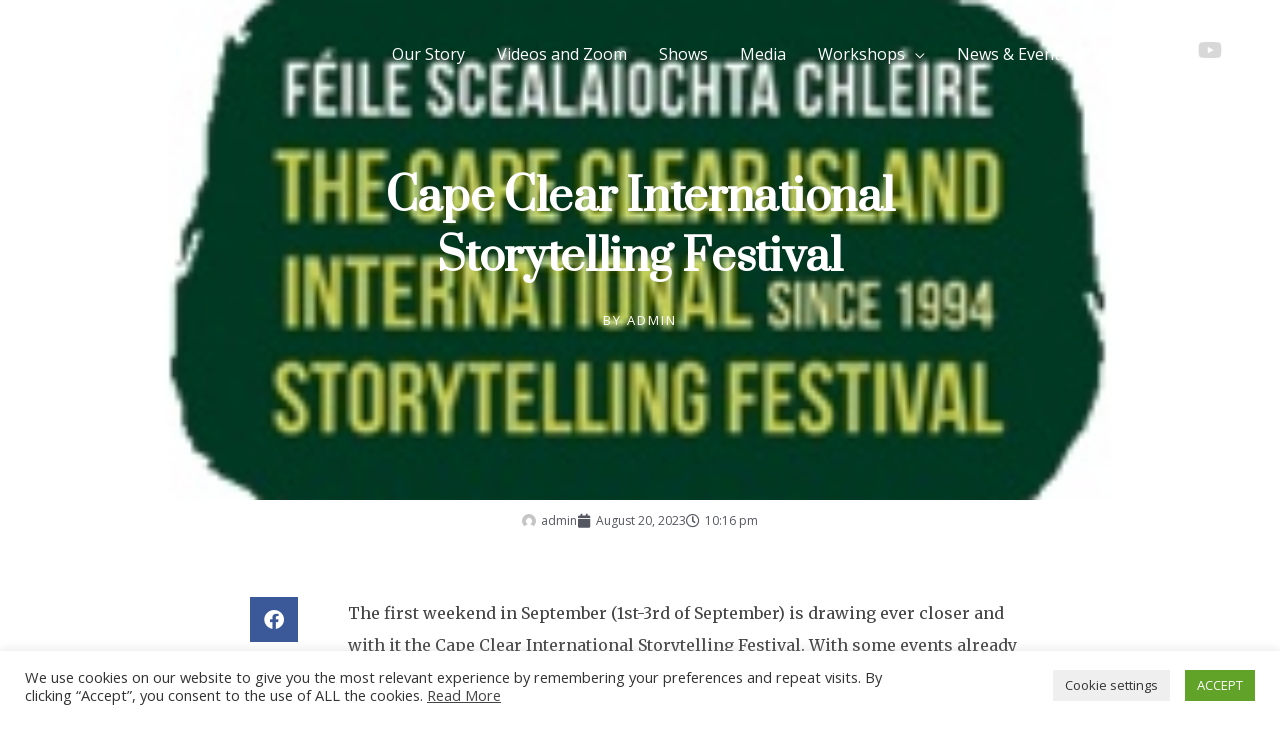

--- FILE ---
content_type: text/css
request_url: https://storygate.net/wp-content/uploads/elementor/css/post-1783.css?ver=1768700818
body_size: 875
content:
.elementor-1783 .elementor-element.elementor-element-d43aa9b > .elementor-background-overlay{background-color:transparent;background-image:linear-gradient(180deg, #000000 0%, rgba(0,0,0,0.5) 100%);opacity:0.8;transition:background 0.3s, border-radius 0.3s, opacity 0.3s;}.elementor-1783 .elementor-element.elementor-element-d43aa9b > .elementor-container{max-width:700px;min-height:500px;}.elementor-1783 .elementor-element.elementor-element-d43aa9b:not(.elementor-motion-effects-element-type-background), .elementor-1783 .elementor-element.elementor-element-d43aa9b > .elementor-motion-effects-container > .elementor-motion-effects-layer{background-position:center center;background-size:cover;}.elementor-1783 .elementor-element.elementor-element-d43aa9b{transition:background 0.3s, border 0.3s, border-radius 0.3s, box-shadow 0.3s;}.elementor-1783 .elementor-element.elementor-element-2ebabca5{text-align:center;}.elementor-1783 .elementor-element.elementor-element-2ebabca5 .elementor-heading-title{font-size:43px;font-weight:600;text-transform:capitalize;letter-spacing:-0.3px;color:#ffffff;}.elementor-1783 .elementor-element.elementor-element-780c5385 .elementor-icon-list-icon i{color:#ffffff;font-size:14px;}.elementor-1783 .elementor-element.elementor-element-780c5385 .elementor-icon-list-icon svg{fill:#ffffff;--e-icon-list-icon-size:14px;}.elementor-1783 .elementor-element.elementor-element-780c5385 .elementor-icon-list-icon{width:14px;}.elementor-1783 .elementor-element.elementor-element-780c5385 .elementor-icon-list-text, .elementor-1783 .elementor-element.elementor-element-780c5385 .elementor-icon-list-text a{color:#ffffff;}.elementor-1783 .elementor-element.elementor-element-780c5385 .elementor-icon-list-item{font-size:13px;font-weight:normal;text-transform:uppercase;letter-spacing:2.1px;}.elementor-1783 .elementor-element.elementor-element-8bf8ea4 .elementor-icon-list-icon{width:14px;}.elementor-1783 .elementor-element.elementor-element-8bf8ea4 .elementor-icon-list-icon i{font-size:14px;}.elementor-1783 .elementor-element.elementor-element-8bf8ea4 .elementor-icon-list-icon svg{--e-icon-list-icon-size:14px;}.elementor-1783 .elementor-element.elementor-element-8bf8ea4 .elementor-icon-list-item{font-size:12px;}.elementor-1783 .elementor-element.elementor-element-44e98d95 > .elementor-container{max-width:800px;}.elementor-1783 .elementor-element.elementor-element-44e98d95{margin-top:45px;margin-bottom:45px;}.elementor-1783 .elementor-element.elementor-element-eb3e4b1{--grid-side-margin:10px;--grid-column-gap:10px;--grid-row-gap:10px;--grid-bottom-margin:10px;}.elementor-1783 .elementor-element.elementor-element-eb3e4b1 .elementor-share-btn__icon{--e-share-buttons-icon-size:2em;}.elementor-1783 .elementor-element.elementor-element-7f1ef0e7 > .elementor-element-populated{margin:0px 0px 0px 30px;--e-column-margin-right:0px;--e-column-margin-left:30px;}.elementor-1783 .elementor-element.elementor-element-4345d059{color:#444444;font-family:"Merriweather", Sans-serif;line-height:2em;}.elementor-1783 .elementor-element.elementor-element-247b93bf:not(.elementor-motion-effects-element-type-background), .elementor-1783 .elementor-element.elementor-element-247b93bf > .elementor-motion-effects-container > .elementor-motion-effects-layer{background-color:#F8F8F8;}.elementor-1783 .elementor-element.elementor-element-247b93bf > .elementor-container{max-width:800px;}.elementor-1783 .elementor-element.elementor-element-247b93bf{transition:background 0.3s, border 0.3s, border-radius 0.3s, box-shadow 0.3s;margin-top:0px;margin-bottom:30px;}.elementor-1783 .elementor-element.elementor-element-247b93bf > .elementor-background-overlay{transition:background 0.3s, border-radius 0.3s, opacity 0.3s;}body.elementor-page-1783:not(.elementor-motion-effects-element-type-background), body.elementor-page-1783 > .elementor-motion-effects-container > .elementor-motion-effects-layer{background-color:#ffffff;}@media(max-width:1024px){ .elementor-1783 .elementor-element.elementor-element-eb3e4b1{--grid-side-margin:11px;--grid-column-gap:11px;--grid-row-gap:10px;--grid-bottom-margin:10px;}}@media(max-width:767px){.elementor-1783 .elementor-element.elementor-element-2ebabca5 .elementor-heading-title{font-size:24px;}.elementor-1783 .elementor-element.elementor-element-780c5385 .elementor-icon-list-item{font-size:11px;} .elementor-1783 .elementor-element.elementor-element-eb3e4b1{--grid-side-margin:11px;--grid-column-gap:11px;--grid-row-gap:10px;--grid-bottom-margin:10px;}.elementor-1783 .elementor-element.elementor-element-eb3e4b1{--grid-side-margin:11px;--grid-column-gap:11px;--grid-row-gap:11px;}.elementor-1783 .elementor-element.elementor-element-7f1ef0e7 > .elementor-element-populated{margin:0px 0px 0px 0px;--e-column-margin-right:0px;--e-column-margin-left:0px;padding:0px 20px 0px 20px;}}@media(min-width:768px){.elementor-1783 .elementor-element.elementor-element-347460c{width:8.5%;}.elementor-1783 .elementor-element.elementor-element-7f1ef0e7{width:91.5%;}}

--- FILE ---
content_type: image/svg+xml
request_url: https://storygate.net/wp-content/uploads/2020/12/StoryGate-logo.svg
body_size: 9818
content:
<?xml version="1.0" encoding="utf-8"?>
<!-- Generator: Adobe Illustrator 25.0.1, SVG Export Plug-In . SVG Version: 6.00 Build 0)  -->
<svg version="1.1" id="Layer_1" xmlns="http://www.w3.org/2000/svg" xmlns:xlink="http://www.w3.org/1999/xlink" x="0px" y="0px"
	 viewBox="0 0 250.76 104.96" style="enable-background:new 0 0 250.76 104.96;" xml:space="preserve">
<style type="text/css">
	.st0{opacity:0.36;}
	.st1{clip-path:url(#SVGID_2_);fill:#FFFFFF;}
	.st2{clip-path:url(#SVGID_4_);fill:#FFFFFF;}
	.st3{fill:#FFFFFF;}
</style>
<g class="st0">
	<g>
		<defs>
			<rect id="SVGID_1_" x="74.78" y="3.31" width="102.43" height="61.53"/>
		</defs>
		<clipPath id="SVGID_2_">
			<use xlink:href="#SVGID_1_"  style="overflow:visible;"/>
		</clipPath>
		<path class="st1" d="M110.87,7.17c-5.07-0.43-10.01,1.57-14.72,5.95c-5.76,5.37-8.32,4.69-8.48,4.64l-1.16-0.57l0.04,12.29h-0.71
			V17.16h1.49v-4.81h-2.6c0.98-0.96,1.59-2.29,1.59-3.77c0-2.91-2.36-5.27-5.26-5.27s-5.26,2.36-5.26,5.27
			c0,1.48,0.61,2.81,1.59,3.77h-2.6v4.81h1.49v47.62h9.55V50.91h0.78l0.04,12.57h38.85V15.8l-0.17-0.22
			C125.13,15.26,119.42,7.89,110.87,7.17 M123.9,16.37v13.11h-2.84v-8.25c0.19-0.39,0.41-0.76,0.67-1.1
			c-0.25,0.18-0.47,0.37-0.67,0.57v-7.16C122.53,14.78,123.52,15.91,123.9,16.37z M92.63,32.21h2.42v15.97h-2.42V32.21z
			 M90.99,48.18h-2.73l-0.06-15.97h2.78V48.18z M92.63,29.48V17.91c0.73-0.44,1.54-0.99,2.42-1.69v13.25H92.63z M118.6,45.25
			c0,0-0.09,0.83-0.9,1.3c-0.22,0.13-0.47,0.17-0.71,0.17v-1.54c0.08-0.02,0.17-0.06,0.24-0.1c0,0,0,0,0.01,0
			c0.73-0.51,0.81-1.6,0.3-2.34c0,0-0.18-0.32-0.55-0.56v-1.5c0.7,0.95,1.33,0.71,1.33,0.71c-0.57,0.69,0.14,2.36,1.09,2.36v1.85
			c-0.17,0.32-0.39,0.59-0.62,0.8C118.92,45.84,118.6,45.25,118.6,45.25z M112.93,38.51c0.99,1.18,1.62,0.36,2.12,1.08
			c0.26,0.38-0.42,0.84-0.68,0.46c-0.26-0.38-0.05-0.53-0.05-0.53s-0.73-0.07-0.56,0.95c0.1,0.58,0.8,1.14,1.6,1.1v0.52
			c-0.75,0.32-1.14,1.08-1.08,2.15c0.03,0.53,0.1,0.63,0.14,0.77c0.19,0.58,0.4,0.97,0.94,1.59v1.57h-2.42V38.51z M116.99,27.04
			c0.23,0.07,0.49,0.09,0.77,0.04c0,0-0.42,0.14-0.77,0.45V27.04z M116.99,28.61c0.19,0,0.47,0.1,0.86,0.45
			c0.11,0.1,0.25,0.25,0.41,0.42h-0.61c-0.22-0.1-0.44-0.18-0.65-0.25V28.61z M119.42,37.97c-0.95-0.21-1.45,0.39-1.96,0.02
			c-0.56-0.4-0.33-1-0.33-1c-0.04,0.03-0.09,0.08-0.14,0.13v-0.7c0.17-0.16,0.25-0.32,0.25-0.32s0.63,0.33,0.07,0.77
			c0,0,0.3,0.15,0.67-0.16c0.13-0.11,0.72-0.29,1.44-0.23V37.97z M115.36,45.27c-0.05-0.15-0.1-0.3-0.13-0.47
			c-0.02-0.09-0.03-0.18-0.05-0.25c-0.02-0.32,0.03-0.64,0.18-0.9V45.27z M119.42,33.09c-0.06-0.1-0.1-0.25-0.12-0.49
			c0,0-0.35,0.2-0.35,0.49c-0.11-0.25-0.35-0.59-0.83-0.6c-0.49-0.01-0.87,0.13-1.12,0.04v-0.32h2.42V33.09z M119.42,46.76v0.02
			c0,0-0.01,0.01-0.01,0.01C119.41,46.78,119.41,46.77,119.42,46.76z M121.05,42.61c0.2,0.54,0.23,1.27,0.09,1.97
			c-0.02,0.11-0.05,0.22-0.09,0.32V42.61z M121.05,39.51v-2.42c0.69,0.51,1.31,1.4,1.62,2.91c0,0.01,0,0.02,0.01,0.03
			c-0.12-0.2-0.26-0.36-0.41-0.47C121.74,39.16,121.33,39.3,121.05,39.51z M121.68,34.98c-0.18-0.26-0.41-0.44-0.63-0.55v-0.49
			c0.42,0.58,0.78,1.18,1.07,1.73C121.99,35.43,121.84,35.2,121.68,34.98z M119.42,23.74c-0.02,0.14-0.03,0.22-0.03,0.22
			c-0.4-0.46-0.67-1.78-0.63-2.51c-0.56,0.61-0.71,1.91-0.33,2.59c0.81,1.63-1.5,2.07-1.26,0.49c0,0-0.07,0.02-0.17,0.07V10.74
			c0.88,0.47,1.69,0.98,2.42,1.51V23.74z M115.36,29.04c-0.43,0.05-0.8,0.19-1.1,0.44h-1.33V9.17c0.84,0.21,1.65,0.47,2.42,0.79
			V29.04z M115.36,32.21v0.6c-0.27,0.05-0.56,0.16-0.86,0.38c-0.98,0.72-0.54,1.98-0.26,2.31c0,0-0.41-0.8,0.63-1.08
			c0.21-0.06,0.37-0.03,0.49,0.04v0.96c-0.12,0.07-0.29,0.09-0.51-0.02c0,0-0.04,0.71,0.51,1.11v0.95
			c-0.67-0.09-1.56,0.12-2.05-0.58c-0.26-0.37-0.35-0.7-0.38-0.95v-0.26c0.02-0.21,0.08-0.33,0.08-0.33s-0.03,0.03-0.08,0.09v-3.2
			H115.36z M111.29,48.18h-2.42V32.21h2.42V48.18z M107.23,48.18h-2.42V32.21h2.42V48.18z M104.81,29.48V9.56
			c0.8-0.28,1.61-0.48,2.42-0.62v20.53H104.81z M103.17,29.48h-2.42v-17.9c0.8-0.52,1.61-0.98,2.42-1.35V29.48z M103.17,32.21v15.97
			h-2.42V32.21H103.17z M99.11,48.18h-2.42V32.21h2.42V48.18z M95.05,50.91v10.93h-2.42V50.91H95.05z M96.69,50.91h2.42v10.93h-2.42
			V50.91z M100.75,50.91h2.42v10.93h-2.42V50.91z M104.81,50.91h2.42v10.93h-2.42V50.91z M108.87,50.91h2.42v10.93h-2.42V50.91z
			 M112.93,50.91h2.42v10.93h-2.42V50.91z M116.99,50.91h2.42v10.93h-2.42V50.91z M116.99,48.18v-0.34c0.75,0.28,1.6,0.31,2.42,0.12
			v0.22H116.99z M121.05,47.25c0.29-0.19,0.56-0.4,0.81-0.64l0,0.01c0.57-0.53,1.56-1.77,2.04-3.69v5.24h-2.84V47.25z M123.9,38.27
			c-0.22-0.98-0.57-2.03-1.11-3.17c-0.47-1-0.87-1.96-1.22-2.89h2.33V38.27z M110.72,8.8c0.19,0.02,0.38,0.05,0.57,0.08v20.6h-2.42
			V8.77C109.49,8.74,110.1,8.75,110.72,8.8z M99.11,12.75v16.73h-2.42V14.85c0.19-0.17,0.38-0.34,0.58-0.53
			C97.88,13.75,98.49,13.23,99.11,12.75z M88.16,19.45c0.66,0,1.59-0.16,2.83-0.69v10.71H88.2L88.16,19.45z M85.86,48.18V32.21h0.72
			l0.06,15.97H85.86z M88.28,50.91h2.72v10.93h-2.68L88.28,50.91z M121.05,61.84V50.91h2.84v10.93H121.05z"/>
	</g>
	<g>
		<defs>
			<rect id="SVGID_3_" x="126.43" y="3.31" width="50.74" height="61.53"/>
		</defs>
		<clipPath id="SVGID_4_">
			<use xlink:href="#SVGID_3_"  style="overflow:visible;"/>
		</clipPath>
		<path class="st2" d="M177.17,12.4h-2.6c0.98-0.96,1.59-2.29,1.59-3.77c0-2.91-2.36-5.27-5.26-5.27s-5.26,2.36-5.26,5.27
			c0,1.48,0.61,2.82,1.59,3.77h-2.6v4.81h1.49v12.32h-0.71l0.04-12.29l-1.16,0.57c-0.16,0.05-2.72,0.73-8.48-4.64
			c-4.7-4.38-9.65-6.38-14.71-5.95c-8.55,0.73-14.26,8.1-14.5,8.41l-0.17,0.22v47.68h38.85l0.04-12.57h0.78v13.88h9.55V17.21h1.49
			V12.4 M163.78,29.53h-2.79V18.81c1.23,0.53,2.17,0.69,2.83,0.69L163.78,29.53z M151.23,48.23h-2.42V32.26h2.42V48.23z
			 M152.87,32.26h2.42v15.97h-2.42V32.26z M148.81,29.53V10.27c0.81,0.38,1.62,0.83,2.42,1.35v17.9H148.81z M147.17,29.53h-2.42
			V8.99c0.81,0.13,1.62,0.34,2.42,0.61V29.53z M147.17,32.26v15.97h-2.42V32.26H147.17z M143.11,48.23h-2.42V32.26h2.42V48.23z
			 M133.19,46.46c-0.23-0.21-0.45-0.48-0.62-0.8V43.8c0.95,0,1.66-1.67,1.09-2.36c0,0,0.63,0.24,1.33-0.71v1.5
			c-0.37,0.24-0.55,0.56-0.55,0.56c-0.51,0.74-0.43,1.83,0.3,2.34c0,0,0,0,0.01,0c0.08,0.05,0.16,0.08,0.24,0.1v1.54
			c-0.24,0.01-0.48-0.03-0.71-0.17c-0.81-0.47-0.9-1.3-0.9-1.3S133.06,45.89,133.19,46.46z M134.53,38.04
			c-0.51,0.36-1.01-0.23-1.96-0.02v-1.5c0.73-0.06,1.32,0.12,1.44,0.23c0.36,0.31,0.67,0.16,0.67,0.16
			c-0.56-0.44,0.06-0.77,0.06-0.77s0.08,0.16,0.25,0.32v0.7c-0.05-0.05-0.09-0.1-0.14-0.13C134.85,37.04,135.09,37.64,134.53,38.04z
			 M134.99,32.26v0.32c-0.26,0.09-0.64-0.05-1.12-0.04c-0.48,0.01-0.72,0.36-0.83,0.6c0-0.29-0.35-0.49-0.35-0.49
			c-0.01,0.24-0.05,0.39-0.11,0.49v-0.88H134.99z M136.63,43.69c0.15,0.26,0.2,0.58,0.18,0.9c-0.02,0.07-0.04,0.16-0.05,0.25
			c-0.03,0.17-0.08,0.33-0.13,0.47V43.69z M134.99,27.58c-0.35-0.3-0.77-0.45-0.77-0.45c0.28,0.05,0.54,0.03,0.77-0.04V27.58z
			 M134.99,28.66v0.62c-0.22,0.07-0.44,0.15-0.65,0.25h-0.61c0.15-0.18,0.29-0.32,0.41-0.42C134.52,28.76,134.8,28.66,134.99,28.66z
			 M130.93,34.47c-0.22,0.12-0.44,0.29-0.63,0.55c-0.16,0.23-0.31,0.46-0.45,0.69c0.3-0.55,0.66-1.15,1.07-1.73V34.47z
			 M130.93,37.14v2.42c-0.28-0.21-0.69-0.34-1.22,0.06c-0.15,0.11-0.29,0.28-0.41,0.47c0-0.01,0-0.02,0.01-0.04
			C129.62,38.54,130.24,37.66,130.93,37.14z M130.93,42.66v2.29c-0.04-0.1-0.07-0.21-0.09-0.32
			C130.7,43.94,130.73,43.2,130.93,42.66z M132.57,46.81c0,0.01,0.01,0.02,0.01,0.03c0,0-0.01-0.01-0.01-0.01V46.81z M136.63,46.66
			c0.54-0.62,0.75-1.01,0.94-1.59c0.04-0.14,0.11-0.24,0.14-0.77c0.06-1.07-0.33-1.82-1.08-2.15v-0.52c0.79,0.05,1.5-0.51,1.6-1.1
			c0.17-1.02-0.56-0.95-0.56-0.95s0.22,0.15-0.05,0.53c-0.26,0.38-0.95-0.08-0.68-0.46c0.5-0.72,1.13,0.1,2.12-1.08v9.66h-2.42
			V46.66z M139.05,35.46c-0.05-0.05-0.08-0.09-0.08-0.09s0.06,0.12,0.08,0.33v0.26c-0.02,0.25-0.12,0.58-0.38,0.95
			c-0.49,0.7-1.38,0.49-2.05,0.58v-0.95c0.55-0.4,0.51-1.11,0.51-1.11c-0.21,0.1-0.38,0.09-0.51,0.02V34.5
			c0.12-0.07,0.28-0.1,0.49-0.04c1.04,0.29,0.63,1.08,0.63,1.08c0.29-0.32,0.72-1.58-0.26-2.31c-0.3-0.22-0.59-0.33-0.86-0.38v-0.6
			h2.42V35.46z M137.72,29.53c-0.29-0.25-0.67-0.39-1.1-0.44V10.02c0.77-0.32,1.58-0.59,2.42-0.79v20.31H137.72z M134.99,24.65
			c-0.1-0.05-0.17-0.07-0.17-0.07c0.24,1.57-2.08,1.13-1.26-0.49c0.38-0.68,0.23-1.98-0.33-2.59c0.04,0.73-0.23,2.05-0.63,2.51
			c0,0-0.01-0.08-0.03-0.22V12.29c0.73-0.53,1.55-1.04,2.42-1.51V24.65z M129.19,35.15c-0.54,1.13-0.89,2.19-1.11,3.17v-6.06h2.33
			C130.06,33.2,129.66,34.16,129.19,35.15z M128.08,42.99c0.48,1.91,1.47,3.16,2.04,3.69l0-0.01c0.25,0.24,0.52,0.46,0.81,0.64v0.92
			h-2.84V42.99z M132.57,48c0.83,0.19,1.67,0.16,2.42-0.12v0.34h-2.42V48z M134.99,50.96v10.93h-2.42V50.96H134.99z M136.63,50.96
			h2.42v10.93h-2.42V50.96z M140.69,50.96h2.42v10.93h-2.42V50.96z M144.75,50.96h2.42v10.93h-2.42V50.96z M148.81,50.96h2.42v10.93
			h-2.42V50.96z M152.87,50.96h2.42v10.93h-2.42V50.96z M156.93,50.96h2.42v10.93h-2.42V50.96z M156.93,48.23V32.26h2.42v15.97
			H156.93z M156.93,29.53V16.28c0.88,0.7,1.69,1.25,2.42,1.69v11.56H156.93z M160.99,32.26h2.78l-0.06,15.97h-2.72V32.26z
			 M155.29,14.9v14.63h-2.42V12.8c0.62,0.48,1.23,1,1.84,1.57C154.91,14.56,155.1,14.73,155.29,14.9z M141.26,8.85
			c0.62-0.05,1.23-0.06,1.85-0.03v20.71h-2.42V8.93C140.88,8.9,141.07,8.87,141.26,8.85z M130.93,13.57v7.16
			c-0.2-0.2-0.42-0.39-0.67-0.57c0.26,0.34,0.48,0.72,0.67,1.11v8.25h-2.84V16.42C128.46,15.96,129.45,14.83,130.93,13.57z
			 M128.08,50.96h2.84v10.93h-2.84V50.96z M163.67,61.89h-2.68V50.96h2.72L163.67,61.89z M165.35,48.23l0.06-15.97h0.72v15.97
			H165.35z"/>
	</g>
</g>
<g>
	<path class="st3" d="M25.79,38.41c0.06,0.32,0,0.64,0,0.9V38.41z M9.3,75.62c-3.32-4.16-1.79-9.65,1.21-13.75
		C7.89,65.64,6.8,72.48,9.3,75.62z M45.04,23.83c-0.9-0.77-1.98-1.28-3.13-1.73c-2.88-1.21-5.63-1.73-8.7-0.96
		c-2.94,0.77-5.75,2.3-7.99,4.35c-1.53,1.41-4.22,3.77-4.54,6.01l0.45-0.64c-0.64,1.21-1.09,2.43-1.34,3.58
		c-0.06,0,0.13-1.02,0.19-1.02c-1.02,0-0.7,3.9-0.64,4.48c0.13,2.62,0.83,5.31,1.85,7.74c1.41,3.32,2.94,6.59,4.22,9.91l1.15,2.88
		c0.13,0.45,0.32,0.96,0.51,1.41c0.06,0,0.32,0.51,0.32,0.45c0.06,0.51,0.19,0.9,0.32,1.34c-0.13-0.32-0.38-0.77-0.38-1.02
		c-0.13,0.45,0.26,1.02,0.38,1.34c0.13,0.64,0.19,1.21,0.19,1.85c-0.13,1.66-0.7,3.26-1.53,4.67c-1.66,2.75-4.41,4.99-7.48,5.95
		c-2.24,0.64-4.99,0.64-6.01-1.79c-0.9-1.98-0.51-4.41-0.06-6.46c0.26-1.15,0.58-2.3,1.09-3.39c0.38-1.02,2.43-3.77,1.85-4.8
		c-1.41-2.49-6.14,3.77-6.78,4.8c-2.69,4.35-3.96,11.44,1.53,14.26c3.84,1.92,8.89,1.6,12.72,0.06c1.34-0.51,7.16-2.94,7.1-4.86
		l-1.28,0.9c4.41-3.84,6.2-8.5,4.48-14.26c-0.83-2.69-2.37-4.86-3.84-7.22c-1.09-1.92-1.41-3.77-2.3-5.75
		c1.21,2.43,2.69,4.8,3.96,7.22c-2.62-6.01-7.67-13.17-4.28-19.88c1.53-3.01,4.28-5.5,7.29-6.97c1.73-0.83,3.77-1.53,5.75-1.47
		c2.37,0.19,1.85,1.73,1.85,3.32c0.13-0.96,0.7-1.98-0.26-2.94c-0.9-0.77-2.37-0.51-3.45-0.32c-2.49,0.45-4.8,1.47-6.78,2.94
		c1.41-1.09,3.01-1.98,4.67-2.56c1.47-0.51,3.64-1.15,5.11-0.51c3.64,1.66-1.02,8.63-2.75,11c0.32-0.58,0.83-1.66,0.96-1.79
		c-0.9-0.06-2.69,4.41-3.13,4.67c-1.53,1.6,0.32,1.79,1.6,1.02c1.41-0.83,2.56-2.17,3.64-3.26c1.47-1.53,2.81-3.13,3.96-4.86
		c0.77-1.15,2.17-3.01,1.41-4.41C46.44,25.87,46.12,24.72,45.04,23.83z"/>
	<path class="st3" d="M41.84,77.28c-0.06,0-0.13-0.06-0.19-0.13L41.84,77.28z M55.78,37l0.64-1.41C56.23,36.1,55.97,36.62,55.78,37z
		 M50.02,49.08c-0.45,1.21-0.96,2.37-1.47,3.52c0.51-1.21,0.96-2.49,1.53-3.77C50.02,48.96,50.02,49.02,50.02,49.08z M56.61,35.15
		l1.53-2.94C57.82,32.27,57.25,33.67,56.61,35.15z M52.39,41.48c-2.88,6.07-5.05,12.6-7.35,18.93c-1.09,2.88-2.11,5.88-2.81,8.89
		L41.9,70.5c0.45-2.3,0.96-4.54,1.6-6.78c1.41-4.92,3.2-9.78,5.31-14.45c3.58-7.99,6.78-16.56,11.89-23.78
		C57.25,30.41,54.95,36.04,52.39,41.48z M64.54,37.77c-0.06-0.9-1.02-0.19-1.53-0.19c-2.56,0.13-5.11,0.13-7.61,0.26
		c0-0.06,0.13-0.32,0.32-0.7c-0.26,0.45-0.45,0.7-0.64,0.7c1.92-3.9,3.96-7.8,6.39-11.38c-0.06,0.13-1.02,1.73-0.96,1.73
		c0.19,0.06,2.56-3.2,2.62-3.64c0-0.26-0.58,0.38-0.58,0.32c0.38-0.38,1.02-0.7,1.21-1.21c0.45-1.28-0.9-1.85-1.85-2.05
		c-1.98-0.38-4.22-0.13-5.5,1.53c-1.21,1.47-2.11,3.2-2.88,4.92c-0.38,0.77-0.9,0.96-1.41,1.66c-0.77,1.09-1.28,2.37-1.85,3.58
		c-0.51,1.09-1.02,2.24-1.47,3.39c-0.26,0.58-0.26,1.02-0.83,1.21c-0.58,0.26-1.66,0.06-2.3,0.13c-2.49,0.32-4.92,0.19-7.42,0.45
		c-1.28,0.06-2.56,0.06-3.77,0.51c-0.26,0.06-1.66,0.38-1.79,0.58c-0.38,0.7,1.15,0.77,1.47,0.83c2.43,0.32,5.5,0.58,7.93,0.13
		c1.66-0.32,3.39-0.19,5.18-0.32c-0.9,1.92-1.6,3.96-2.3,6.01l-0.77,2.24c-0.26,0.7-1.09,2.05-1.09,2.81c0,0.13,0.19-0.19,0.32-0.51
		c-0.32,0.96-0.7,1.92-0.96,2.88c0-0.06,0.19-0.83,0.13-0.83c-0.32,0-1.6,3.9-1.73,4.22c-0.64,1.92-1.34,3.84-1.66,5.88
		c-0.38,2.05-0.9,4.03-1.34,6.01c-0.26,1.02-0.51,1.98-0.64,3.01c-0.13,0.51-0.26,1.09-0.26,1.6c0,0.13,0,0.96,0.13,0.7l-0.13,1.28
		v-0.96c-0.38,0.45,0,2.49,0.06,2.88c0.26,1.28,0.9,2.43,2.05,3.2c1.02,0.77,2.62,1.47,3.84,0.9c1.6-0.77,2.94-2.56,3.96-3.84
		c2.24-2.62,4.28-5.37,6.33-8.12c1.85-2.56,3.77-5.05,5.37-7.74c0.9-1.53,2.62-2.94,3.2-4.67c0.32-0.83,0.13-1.85-0.9-1.66
		c-0.83,0.19-1.98,2.43-2.49,3.07c-2.3,2.88-4.48,5.82-6.78,8.7l-3.71,4.54c-0.58,0.64-1.15,1.34-1.79,1.98
		c-0.26,0.32-1.85,1.6-1.79,1.98c0,0.13,0.7-0.45,0.96-0.64c-0.32,0.38-0.7,0.7-1.02,1.02c0.06-0.06-1.28,0.7-1.47,0.58
		c-1.21-0.51-0.13-4.22,0.06-5.11c1.15-5.18,2.88-10.42,4.6-15.41c1.02-2.75,2.05-5.37,3.2-8.06c0.58-1.34,1.15-2.75,1.79-4.09
		l0.9-2.43l-0.7,1.41c0.45-1.15,1.09-2.88,1.47-2.94l-0.19,0.38c0.13-0.19,0.26-0.32,0.38-0.38c0.7-0.45,2.49,0,3.32,0
		c0.58,0,1.28,0.06,1.85-0.13c0.38-0.13,0.26-0.32,0.7-0.45c0.77-0.13,1.73,0.38,2.56,0.13c0.77-0.19,1.85-0.9,1.79-1.79V37.77z"/>
	<path class="st3" d="M73.68,46.14l0.06-0.06C73.74,46.14,73.68,46.14,73.68,46.14z M78.09,50.3c-0.45,1.79-0.83,4.16-1.79,5.75
		c-0.32,0.64-0.13,0.45-0.77,0.58c-0.38,0.13-1.21,0-1.6-0.06c-0.7-0.06-1.53-0.19-2.05-0.64c-0.9-0.77-0.77-1.98-0.64-3.07
		c0.13-1.09,0.45-2.11,0.83-3.13c0.19-0.38,1.41-2.43,1.21-2.81c-0.06-0.19-0.77,0.96-0.83,1.02c0.38-0.7,0.77-1.09,1.09-1.53
		c-0.06,0,0-0.06,0.06-0.19v0.06l0.06-0.13c0,0,0-0.06,0.06-0.06c0.96-1.28,3.32-4.16,4.6-2.17C79.31,45.57,78.41,48.7,78.09,50.3z
		 M65.5,68.01h-0.06c-5.31,0.77,0.83-10.49,0.96-11.13l-0.38,0.58c0.96-1.92,1.85-3.45,2.3-3.96c0.7,3.2,4.16,4.41,6.97,4.8
		C73.43,62,69.97,67.18,65.5,68.01z M87.62,55.09c0,0,0.06,0.06,0-0.06c-0.32-0.45-0.77-0.13-1.21,0c-1.85,0.38-3.77,0.83-5.69,1.15
		c0.7-2.3,1.41-4.73,1.66-7.1c0.13-0.9,0.19-1.85,0-2.75c-0.13-0.58-0.32-1.15-0.64-1.66c0,0-0.77-0.96-0.58-0.45l-0.06-0.06
		l-0.26-0.51l0.26,0.26c0.06-0.38-1.02-1.09-1.02-1.09c-1.6-1.6-3.77-2.81-5.95-1.6c-1.34,0.77-2.43,2.05-3.32,3.32
		c-0.32,0.45-0.64,0.96-0.9,1.47c-0.26,0.51-0.64,2.17-1.02,2.43c-0.32,0.26-1.28,0.32-1.73,0.58c-0.64,0.26-1.21,0.58-1.73,0.96
		c-1.21,0.77-2.17,1.85-3.07,2.94c-1.53,2.05-2.3,4.35-3.39,6.39c-2.05,3.9,0.19,9.02,3.96,10.87c1.21,0.58,2.62,0.83,3.9,0.7
		c1.34-0.19,2.62-0.9,3.64-1.66c0.96-0.7,3.07-1.98,3.45-3.07c0-0.06-0.13,0-0.32,0.19l1.85-2.17c0.06,0.06-0.45,0.7-0.45,0.7
		c0.45,0.19,2.75-3.2,3.01-3.45c0.45-0.77,0.9-1.6,1.41-2.37c0.45-0.58,0.32-0.51,0.96-0.77c-0.06,0.06,0.77-0.19,0.9-0.19
		C81.99,57.97,89.47,57.46,87.62,55.09z"/>
	<path class="st3" d="M90.37,53.69c-0.06,0-0.06,0.06-0.06,0.06L90.37,53.69z M88.39,74.85c0,0,0.06,0.06,0.06,0.13
		C88.45,74.91,88.39,74.91,88.39,74.85z M88.13,68.97c0-0.06,0.06-0.13,0.06-0.26C88.19,68.84,88.13,68.9,88.13,68.97z M97.34,59.12
		v0.06h-0.06L97.34,59.12z M97.34,59.12v0.06h-0.06L97.34,59.12z M88.07,69.8c0,0.06-0.06,0.13-0.06,0.19v-0.06
		C88,69.86,88.07,69.86,88.07,69.8z M97.27,59.31l-1.34,2.81l1.34-2.88V59.31z M90.56,54.33c0.32,0.26,0.9,0.32,1.47,0.38
		c-0.51-0.06-0.96-0.19-1.28-0.45c0,0-0.38-0.32-0.45-0.45C90.3,53.94,90.43,54.26,90.56,54.33z M88.77,75.43
		c0.38,0.51,0.9,1.02,1.6,1.28c-0.58-0.19-1.09-0.51-1.47-0.9c0.06,0,0.06,0.06,0.06,0.13c-0.38-0.51-0.9-1.6-0.96-1.79
		c-0.19-0.77-0.26-1.66-0.19-2.43c0-0.64,0.06-1.15,0.19-1.73v0.06c-0.13,0.83-0.19,1.66-0.13,2.56v0.32
		c-0.06-0.06-0.06-0.13-0.06-0.13s0,0.06,0.06,0.19v0.06l0.26,1.34l-0.19-0.83c0.13,0.38,0.45,1.09,0.77,1.79l-0.06-0.06
		c0,0.06,0.06,0.13,0.13,0.19V75.43z M90.3,63.15c0.45-1.15,0.96-2.24,1.53-3.32c0.13-0.19,1.02-2.49,1.47-2.62
		c-0.32,0.19-1.66,3.32-1.98,3.9l-1.21,2.81c-0.64,1.53-1.34,3.13-1.79,4.8C88.77,66.79,89.54,64.94,90.3,63.15z M109.42,55.48
		c-0.38-1.66-1.92,0.58-2.24,0.96l-3.52,4.73l-3.45,4.54l-1.85,2.37c-0.19,0.26-1.6,2.05-1.47,2.05c0.13-0.13,0.32-0.13,0.51-0.32
		c-0.96,1.02-4.48,4.22-5.11,3.45c-0.51-0.64,0.9-3.32,1.09-3.96c0.7-1.85,1.34-3.77,2.11-5.56c0.83-1.85,1.79-3.71,2.56-5.56
		c0.77-1.98-0.38-2.69-2.24-3.13c-0.83-0.19-1.85-0.19-2.81-0.32c0,0.06,0.06,0.06,0.06,0.06c0.83,0.13,2.05,0.19,3.07,0.51
		c-1.53-0.45-3.45-0.26-4.67-0.58c-0.83-0.19-1.34-0.19-1.21-1.15c0.13-1.28,1.47-2.62,1.92-3.84c0,0.06-0.45,1.21-0.38,1.21
		c0.32,0.13,0.83-1.66,0.83-1.92c-0.06-0.32-0.83-1.28-0.9-0.9l0.13,0.19c-3.07-2.11-6.71,2.24-6.07,5.37
		c0.13,0.45,0.38,0.7,0.58,1.21c0.13,0.38,0,0.83,0.38,1.34c1.34,1.66,3.77,1.73,5.69,1.34c-0.32,0.45-3.71,7.61-3.52,7.67
		l-0.45,1.6c-0.06-0.06,0.19-0.58,0.06-0.58c-0.45-0.06-1.34,3.64-1.41,3.96c-0.26,1.53-0.19,2.88,0.45,4.28
		c0.38,0.9,0.83,1.66,1.66,2.17c0.77,0.51,1.73,0.77,2.62,0.58c0.32-0.13,1.53-0.96,1.21-0.9l0.45-0.19
		c-0.06,0.06-0.13,0.13-0.13,0.19c0.19,0.06,3.13-2.3,3.52-2.56c2.05-1.73,3.71-3.84,5.24-5.95c1.53-2.17,3.13-4.35,4.6-6.52
		c0.7-1.02,1.34-2.05,1.85-3.13C108.97,57.46,109.61,56.37,109.42,55.48z"/>
	<path class="st3" d="M118.37,86.49l0.26-0.38C118.56,86.23,118.5,86.36,118.37,86.49z M120.42,81.05l-1.15,2.81
		c0.13-0.58,0.26-1.21,0.51-1.6c0.26-0.58,0.77-1.6,0.64-2.3C120.48,80.29,120.55,80.73,120.42,81.05z M118.25,88.02
		c0.26-0.77,0.7-1.6,1.15-2.37c-0.38,1.15-0.7,2.3-1.41,3.45l-0.58,1.02C117.67,89.43,117.93,88.66,118.25,88.02z M114.54,88.92
		v0.06l-0.26,0.51v0.06c-0.06,0-0.06,0.06-0.06,0.06c0,0.06-0.06,0.19-0.06,0.19c-0.64,1.47-1.41,2.94-2.24,4.35
		c-0.7,1.15-1.66,3.01-3.01,3.45c-2.56,0.9-2.75-3.32-2.37-4.73c0.96-3.45,3.52-6.46,5.69-9.21c2.24-2.88,4.6-5.5,7.29-7.99
		C117.99,80.09,116.46,84.57,114.54,88.92z M142.03,55.73c-0.19-2.05-2.17-0.06-2.81,0.51c-1.09,0.9-2.24,1.66-3.32,2.56
		c-3.13,2.37-6.07,4.86-9.02,7.35c1.21-3.45,3.01-6.91,4.92-10.04c0.38-0.64,0.7-1.21,0.58-1.98c-0.32-1.73-2.62-2.43-4.16-2.17
		c-1.34,0.26-1.47,0.9-1.73,1.79c-0.51,1.6-2.37,3.01-3.45,4.22c-0.45,0.51-3.45,4.16-3.52,4.16c0.19,0,0.32-0.13,0.45-0.19
		c-1.41,1.47-3.58,3.01-5.31,4.35c-0.7,0.58-2.75,2.62-3.84,2.24c-3.07-0.96,3.26-13.24,3.07-13.3c-0.19-0.06-2.24,4.99-2.69,6.14
		c1.02-3.13,2.37-6.2,3.77-9.14c-0.06,0.26-0.26,0.77-0.13,0.77c0.19,0.06,1.15-2.05,0.96-2.11c-0.06,0-0.13,0.06-0.19,0.06
		c0.19-0.26,0.51-0.38,0.64-0.77c0.19-0.83-0.77-1.73-1.47-1.98c-1.53-0.64-3.32,0.26-4.03,1.73c-0.19,0.26-0.38,0.7-0.51,0.83
		c-0.19,0.38-0.51,0.51-0.77,0.9c-0.7,1.21-1.09,2.62-1.6,3.9c-0.19,0.58-2.43,6.97-2.11,7.03l0.13-0.13
		c-0.13,0.45-0.19,0.96-0.26,1.41c-0.13-0.06,0.06-0.45-0.06-0.45c-0.64-0.06-0.9,4.03-0.83,4.48c0.13,1.28,0.96,2.88,2.17,3.52
		c0.58,0.32,1.34,0.45,2.05,0.32c0.26,0,1.47-0.51,1.02-0.51l0.38-0.13l-0.13,0.13c0.06,0.06,2.37-0.96,2.75-1.09
		c1.85-0.77,3.45-2.24,4.8-3.64l4.22-4.22c0.96-0.96,1.79-2.43,2.81-3.2c-0.58,1.79-1.15,3.58-1.66,5.37
		c-0.7,2.11-1.09,4.73-2.11,6.65c-0.83,1.53-2.94,2.94-4.16,4.16c-1.73,1.6-3.45,3.2-5.05,4.86c-2.24,2.37-4.22,5.05-6.2,7.67
		c-2.05,2.75-4.86,6.65-2.3,9.97c1.73,2.37,4.92,3.84,7.8,3.07c2.62-0.64,3.64-2.81,4.92-4.86c4.09-6.78,6.33-14.64,8.7-22.12
		c0.38-1.09,0.64-3.01,1.28-3.9c0.64-0.9,1.92-1.66,2.69-2.37c1.92-1.73,3.9-3.39,5.88-4.99l5.56-4.41
		C141.01,57.52,142.16,56.95,142.03,55.73z"/>
	<path class="st3" d="M157.37,35.78c0,0.06-0.06,0.13-0.13,0.13C157.31,35.91,157.37,35.85,157.37,35.78z M161.91,69.42l0.06-0.19
		C161.91,69.29,161.91,69.35,161.91,69.42z M162.49,68.46c-0.19,0.26-0.38,0.51-0.51,0.77l0.64-1.47c0.13-0.26,0.38-0.51,0.64-0.77
		C163,67.43,162.81,68.01,162.49,68.46z M170.74,48.57c-1.02,2.81-2.05,5.63-3.2,8.31c-0.96,2.3-2.24,4.54-3.01,6.84
		c1.92-5.69,4.28-11.32,6.84-16.75L170.74,48.57z M146.12,43.27c1.28-2.11,2.56-4.28,3.96-6.27c1.02-1.53,2.24-3.71,3.71-4.92
		c-0.58,0.51-1.09,1.66-1.47,2.17c-0.83,1.09-1.6,2.24-2.37,3.32c-1.79,2.75-3.71,5.69-5.05,8.7c-1.15,2.56-2.56,5.37-3.2,8.18
		C142.48,50.55,144.08,46.78,146.12,43.27z M174.19,43.01c-0.19-2.24-4.86-5.63-6.2-2.88c-0.06,0.13-0.13,0.7-0.38,1.09
		c-0.7,1.21-1.73,2.37-2.62,3.52c-2.24,2.88-4.48,5.75-6.91,8.5l-3.39,3.71c-0.19,0.26-3.2,3.26-3.2,3.26
		c0.26,0.13,1.02-0.64,1.21-0.77c-1.02,0.9-5.24,4.67-6.97,2.69c-1.47-1.66,0.58-5.75,1.28-7.42c1.15-2.69,2.37-5.43,3.71-8.06
		c2.69-5.12,6.01-10.17,9.85-14.51c1.34-1.53,3.45-4.28,5.56-4.73c2.49-0.51,0.32,4.67,0.64,4.73c0.06,0,1.73-4.92-0.51-4.92
		c-1.02,0-2.43,1.41-3.2,2.05c-0.96,0.9-1.79,1.79-2.62,2.69c1.73-1.92,5.82-6.46,6.91-4.22c0.51,1.15,0,3.01-0.32,4.16
		c-0.7,2.43-1.85,4.73-3.26,6.91c0.06-0.13,1.02-1.92,1.02-1.92c-0.26-0.06-2.75,3.77-2.81,4.09c0,0.13,0.19-0.06,0.38-0.19
		c-0.38,0.51-0.51,0.9,0.7,0.58c2.11-0.58,4.48-2.69,6.01-4.16c1.6-1.53,3.52-3.71,3.45-6.01c0-0.9-0.45-1.53-0.51-2.37
		c-0.13-0.9-0.13-1.53-0.7-2.43c-1.66-2.56-4.48-4.35-7.54-3.9c-2.75,0.32-5.05,2.24-6.97,4.09c-1.02,1.02-1.92,2.11-2.88,3.2
		c-0.64,0.77-2.05,1.85-2.3,2.88l0.51-0.51c-0.77,0.96-1.41,1.98-1.98,2.75c-0.06,0,0.38-0.77,0.38-0.77
		c-0.45-0.19-3.07,4.03-3.32,4.41c-1.21,1.85-2.3,3.71-3.07,5.75c-0.77,2.05-1.73,4.09-2.49,6.14c-0.51,1.28-0.9,2.56-1.21,3.84
		c-0.06,0.38-0.19,2.3,0,1.98l-0.19,1.47v-1.15c-0.26,0.26,0,1.53,0,1.6c-0.13,4.22,3.84,10.29,8.63,9.72
		c2.81-0.32,5.12-2.88,6.91-4.86c2.81-3.26,5.37-6.91,7.61-10.61c-2.3,6.52-4.48,13.04-6.97,19.44c-2.49,6.2-4.99,12.79-8.95,18.22
		c-1.02,1.34-3.45,4.22-5.18,2.24c-1.85-2.05,0.77-6.91,1.73-8.82c1.41-3.01,3.2-5.82,5.24-8.38c0.32-0.38,3.39-3.32,1.41-3.2
		c-0.96,0.06-2.11,1.47-2.75,2.05c-0.9,0.77-1.73,1.66-2.69,2.37c-2.49,2.05-4.73,4.54-6.33,7.35c-2.62,4.73-2.11,10.29,3.39,12.6
		c1.66,0.7,3.9,1.28,5.63,0.51c1.73-0.77,3.2-2.69,4.28-4.16c2.05-2.62,3.39-5.56,4.92-8.5c1.47-2.75,3.2-5.63,4.03-8.7
		c0.83-2.94,2.37-5.75,3.52-8.7l3.84-9.4c0.64-1.79,1.47-3.52,2.05-5.24c0.38-1.02,0.26-1.66,0.7-2.56c0.83-1.53,1.66-3.07,2.43-4.6
		C174,44.29,174.25,43.71,174.19,43.01z"/>
	<path class="st3" d="M187.68,55.22v-0.64C187.87,54.84,187.87,55.03,187.68,55.22z M188.64,59.19c0,0,0.19-0.9,0.26-1.09l0.32-0.45
		L188.64,59.19z M187.17,56.05c-0.32,0.45-0.64,0.9-0.9,1.34l-1.66,2.37c-1.09,1.6-2.24,3.13-3.45,4.6
		c-0.32,0.45-1.85,2.43-2.49,2.24c-0.96-0.32,0.06-3.64,0.19-4.16c0.19-0.9,3.58-10.74,4.48-10.93c-1.15-0.06-4.86,11.51-5.05,12.47
		c0.51-3.13,1.66-6.2,2.94-9.08c0.7-1.47,2.3-5.37,4.41-5.37c1.15,0,1.41,2.37,1.6,3.13c-0.06-0.13-0.64-1.98-0.7-1.92
		c-0.32,0.26,0.96,3.77,0.96,4.28S187.49,55.54,187.17,56.05z M205.52,55.61c-0.06-1.41-1.21-0.19-1.6,0.32
		c-0.83,1.21-1.6,2.49-2.37,3.71c-1.73,2.62-3.45,5.24-5.43,7.74c-6.59,8.12-1.98-6.33-2.49-6.2c-0.26,0.06-0.45,1.02-0.51,1.21
		c0.51-2.3,1.47-5.05,2.69-7.29c0.7-1.41,1.53-2.56,0.26-4.09c-2.37-2.88-5.12-0.26-6.65,1.73c-0.64-2.43-1.92-6.01-5.05-6.01
		c-1.41,0-2.24,0.7-3.2,1.53c-0.58,0.38-1.02,0.45-1.53,0.9c-0.83,0.58-1.41,1.47-1.98,2.24c-2.17,3.2-3.71,7.22-4.41,10.93
		c-0.32,1.79-0.45,3.77,0.06,5.56c0.32,1.02,1.47,3.32,2.94,3.13c0.06,0-0.06-0.06-0.26-0.19c0.9,0.26,1.92,0.13,2.69-0.38
		c0.06,0.13-0.7,0.45-0.7,0.45c0.7,1.09,5.95-5.24,6.33-5.82c0.83-1.15,1.41-2.37,2.17-3.58c0.58-0.9,1.47-2.05,2.11-3.01
		c-0.06,0.45-0.06,1.02-0.06,1.02c-1.15,3.64-2.24,7.61-0.7,11.38c0.7,1.92,2.43,3.71,4.6,3.32c1.92-0.32,3.52-2.17,4.67-3.64
		c1.41-1.66,2.62-3.52,3.84-5.43c1.02-1.73,1.98-3.45,2.81-5.37C204.24,58.55,205.65,57.08,205.52,55.61z"/>
	<path class="st3" d="M204.11,77.28c-0.06,0-0.13-0.06-0.19-0.13L204.11,77.28z M218.05,37l0.64-1.41
		C218.5,36.1,218.24,36.62,218.05,37z M212.3,49.08c-0.45,1.21-0.96,2.37-1.47,3.52c0.51-1.21,0.96-2.49,1.53-3.77
		C212.3,48.96,212.3,49.02,212.3,49.08z M218.88,35.15l1.53-2.94C220.1,32.27,219.52,33.67,218.88,35.15z M214.66,41.48
		c-2.88,6.07-5.05,12.6-7.35,18.93c-1.09,2.88-2.11,5.88-2.81,8.89l-0.32,1.21c0.45-2.3,0.96-4.54,1.6-6.78
		c1.41-4.92,3.2-9.78,5.31-14.45c3.58-7.99,6.78-16.56,11.89-23.78C219.52,30.41,217.22,36.04,214.66,41.48z M226.81,37.77
		c-0.06-0.9-1.02-0.19-1.53-0.19c-2.56,0.13-5.12,0.13-7.61,0.26c0-0.06,0.13-0.32,0.32-0.7c-0.26,0.45-0.45,0.7-0.64,0.7
		c1.92-3.9,3.96-7.8,6.39-11.38c-0.06,0.13-1.02,1.73-0.96,1.73c0.19,0.06,2.56-3.2,2.62-3.64c0-0.26-0.58,0.38-0.58,0.32
		c0.38-0.38,1.02-0.7,1.21-1.21c0.45-1.28-0.9-1.85-1.85-2.05c-1.98-0.38-4.22-0.13-5.5,1.53c-1.21,1.47-2.11,3.2-2.88,4.92
		c-0.38,0.77-0.9,0.96-1.41,1.66c-0.77,1.09-1.28,2.37-1.85,3.58c-0.51,1.09-1.02,2.24-1.47,3.39c-0.26,0.58-0.26,1.02-0.83,1.21
		c-0.58,0.26-1.66,0.06-2.3,0.13c-2.49,0.32-4.92,0.19-7.42,0.45c-1.28,0.06-2.56,0.06-3.77,0.51c-0.26,0.06-1.66,0.38-1.79,0.58
		c-0.38,0.7,1.15,0.77,1.47,0.83c2.43,0.32,5.5,0.58,7.93,0.13c1.66-0.32,3.39-0.19,5.18-0.32c-0.9,1.92-1.6,3.96-2.3,6.01
		l-0.77,2.24c-0.26,0.7-1.09,2.05-1.09,2.81c0,0.13,0.19-0.19,0.32-0.51c-0.32,0.96-0.7,1.92-0.96,2.88c0-0.06,0.19-0.83,0.13-0.83
		c-0.32,0-1.6,3.9-1.73,4.22c-0.64,1.92-1.34,3.84-1.66,5.88c-0.38,2.05-0.9,4.03-1.34,6.01c-0.26,1.02-0.51,1.98-0.64,3.01
		c-0.13,0.51-0.26,1.09-0.26,1.6c0,0.13,0,0.96,0.13,0.7l-0.13,1.28v-0.96c-0.38,0.45,0,2.49,0.06,2.88c0.26,1.28,0.9,2.43,2.05,3.2
		c1.02,0.77,2.62,1.47,3.84,0.9c1.6-0.77,2.94-2.56,3.96-3.84c2.24-2.62,4.28-5.37,6.33-8.12c1.85-2.56,3.77-5.05,5.37-7.74
		c0.9-1.53,2.62-2.94,3.2-4.67c0.32-0.83,0.13-1.85-0.9-1.66c-0.83,0.19-1.98,2.43-2.49,3.07c-2.3,2.88-4.48,5.82-6.78,8.7
		l-3.71,4.54c-0.58,0.64-1.15,1.34-1.79,1.98c-0.26,0.32-1.85,1.6-1.79,1.98c0,0.13,0.7-0.45,0.96-0.64
		c-0.32,0.38-0.7,0.7-1.02,1.02c0.06-0.06-1.28,0.7-1.47,0.58c-1.21-0.51-0.13-4.22,0.06-5.11c1.15-5.18,2.88-10.42,4.6-15.41
		c1.02-2.75,2.05-5.37,3.2-8.06c0.58-1.34,1.15-2.75,1.79-4.09l0.9-2.43l-0.7,1.41c0.45-1.15,1.09-2.88,1.47-2.94l-0.19,0.38
		c0.13-0.19,0.26-0.32,0.38-0.38c0.7-0.45,2.49,0,3.32,0c0.58,0,1.28,0.06,1.85-0.13c0.38-0.13,0.26-0.32,0.7-0.45
		c0.77-0.13,1.73,0.38,2.56,0.13c0.77-0.19,1.85-0.9,1.79-1.79V37.77z"/>
	<path class="st3" d="M229.11,55.92c0.06-0.13,0.06-0.19,0.06-0.19c0.96-2.05,1.66-4.22,3.01-6.2l1.15-1.53
		c0.26-0.32,0.7-0.9,1.15-1.02c0.96-0.19,1.21,1.47,1.15,2.11l-0.26,1.34c-0.06,0.38,0.06,0.64,0,0.96
		c-0.13,0.38-0.45,0.58-0.64,0.9l-1.09,1.41c-1.47,1.73-3.32,3.2-5.37,4.28C228.6,57.27,228.79,56.56,229.11,55.92z M244.97,55.22
		c0,0.06,0,0.06-0.06,0v-0.06c-1.02-1.73-2.37,0.64-2.94,1.47c-1.09,1.47-2.11,2.88-3.26,4.22c-0.96,1.15-1.98,2.3-2.75,3.52
		c0,0.13-0.13,0.45-0.13,0.45c-0.26,0.38-0.64,0.7-0.96,1.09c-0.58,0.58-1.15,1.21-1.79,1.79c-0.96,0.9-6.33,5.95-7.03,2.69
		c-0.38-1.6,0.13-3.58,0.45-5.12c0.19-0.83,0.38-1.6,0.51-2.43c0.13-0.64-0.06-1.28,0.26-1.92c0.19-0.38,0.26-0.32,0.7-0.45
		l1.09-0.38c0.7-0.26,1.41-0.51,2.05-0.9c0.96-0.58,1.85-1.28,2.69-1.98c1.98-1.66,4.09-3.64,4.92-6.14
		c0.45-1.41,0.51-2.94-0.38-4.16c-0.83-1.09-2.24-1.66-3.52-1.92c-3.45-0.64-6.07,1.34-8.06,3.96c-2.43,3.01-4.16,6.71-4.99,10.49
		c-0.45,1.85-0.7,3.71-1.02,5.63c-0.32,1.92-0.51,3.71,0.51,5.5c-0.06-0.64-0.19-1.21-0.19-1.79c0-0.32,0.13-0.64,0.13-0.9
		c0-0.13-0.13-0.51-0.13-0.7c0-0.58,0.13-1.02,0.26-1.6c0.06-0.58,0-1.15,0.06-1.73c0.06-0.64,0.32-1.15,0.58-1.73
		c0.19-0.51,0.26-0.96,0.45-1.47c0.19-0.45,0.32-0.96,0.51-1.47c0.06-0.32,0.38-0.7,0.58-1.09c-0.19,0.58-0.58,1.09-0.7,1.6
		c-0.19,0.77-0.06,1.6-0.13,2.37c-0.13,0.83-0.38,1.66-0.51,2.56c-0.13,0.83-0.51,1.6-0.64,2.43c-0.13,0.77-0.38,1.34-0.32,2.11
		c0,0.45,0.06,0.9,0.13,1.28c0.06,0.51,0.38,0.83,0.7,1.21c1.09,1.28,2.56,2.3,4.22,2.75c1.15,0.32,2.17,0.26,3.26-0.32
		c1.53-0.83,2.88-2.11,4.03-3.32c1.09-1.21,1.92-2.56,2.88-3.84c0.9-1.15,1.98-2.24,2.88-3.39l3.45-4.48l1.98-2.62
		C245.03,56.05,245.23,55.73,244.97,55.22z"/>
</g>
</svg>


--- FILE ---
content_type: application/x-javascript
request_url: https://storygate.net/wp-content/plugins/elementor-pro/assets/js/elements-handlers.min.js?ver=3.27.5
body_size: 10702
content:
/*! elementor-pro - v3.27.0 - 03-03-2025 */
"use strict";(self.webpackChunkelementor_pro=self.webpackChunkelementor_pro||[]).push([[624],{2371:(e,t,n)=>{var o=n(6784),s=o(n(6137)),r=o(n(7371)),l=o(n(3746)),i=o(n(9880)),a=o(n(6238)),d=o(n(4286)),u=o(n(4043)),c=o(n(1750)),m=o(n(4486)),h=o(n(1459)),g=o(n(8534)),f=o(n(6034)),p=o(n(6075)),_=o(n(570)),v=o(n(9302)),b=o(n(6302)),y=o(n(7492)),F=o(n(8241)),M=o(n(325)),w=o(n(7467)),S=o(n(1953)),H=o(n(282)),E=o(n(2969)),O=o(n(5355)),T=o(n(8945));const extendDefaultHandlers=e=>({...e,...{animatedText:s.default,carousel:r.default,countdown:l.default,dynamicTags:i.default,hotspot:a.default,form:d.default,gallery:u.default,lottie:c.default,nav_menu:m.default,popup:h.default,posts:g.default,share_buttons:f.default,slides:p.default,social:_.default,themeBuilder:b.default,themeElements:y.default,woocommerce:F.default,tableOfContents:v.default,loopBuilder:M.default,megaMenu:w.default,nestedCarousel:S.default,taxonomyFilter:H.default,offCanvas:E.default,contactButtons:O.default,search:T.default}});elementorProFrontend.on("elementor-pro/modules/init/before",(()=>{elementorFrontend.hooks.addFilter("elementor-pro/frontend/handlers",extendDefaultHandlers)}))},4921:(e,t)=>{Object.defineProperty(t,"__esModule",{value:!0}),t.default=void 0;t.default=class AjaxHelper{addLoadingAnimationOverlay(e){const t=document.querySelector(`.elementor-element-${e}`);t&&t.classList.add("e-loading-overlay")}removeLoadingAnimationOverlay(e){const t=document.querySelector(`.elementor-element-${e}`);t&&t.classList.remove("e-loading-overlay")}}},6914:(e,t)=>{Object.defineProperty(t,"__esModule",{value:!0}),t.focusableElementSelectors=function focusableElementSelectors(){return"audio, button, canvas, details, iframe, input, select, summary, textarea, video, [accesskey], a[href], area[href], [tabindex]"}},5921:(e,t,n)=>{var o=n(6784);Object.defineProperty(t,"__esModule",{value:!0}),t.close=void 0;const s=new(o(n(5194)).default)("eicon");t.close={get element(){return s.createSvgElement("close",{path:"M742 167L500 408 258 167C246 154 233 150 217 150 196 150 179 158 167 167 154 179 150 196 150 212 150 229 154 242 171 254L408 500 167 742C138 771 138 800 167 829 196 858 225 858 254 829L496 587 738 829C750 842 767 846 783 846 800 846 817 842 829 829 842 817 846 804 846 783 846 767 842 750 829 737L588 500 833 258C863 229 863 200 833 171 804 137 775 137 742 167Z",width:1e3,height:1e3})}}},5194:(e,t)=>{Object.defineProperty(t,"__esModule",{value:!0}),t.default=void 0;class IconsManager{static symbolsContainer;static iconsUsageList=[];constructor(e){if(this.prefix=`${e}-`,!IconsManager.symbolsContainer){const e="e-font-icon-svg-symbols";IconsManager.symbolsContainer=document.getElementById(e),IconsManager.symbolsContainer||(IconsManager.symbolsContainer=document.createElementNS("http://www.w3.org/2000/svg","svg"),IconsManager.symbolsContainer.setAttributeNS(null,"style","display: none;"),IconsManager.symbolsContainer.setAttributeNS(null,"class",e),document.body.appendChild(IconsManager.symbolsContainer))}}createSvgElement(e,t){let{path:n,width:o,height:s}=t;const r=this.prefix+e,l="#"+this.prefix+e;if(!IconsManager.iconsUsageList.includes(r)){if(!IconsManager.symbolsContainer.querySelector(l)){const e=document.createElementNS("http://www.w3.org/2000/svg","symbol");e.id=r,e.innerHTML='<path d="'+n+'"></path>',e.setAttributeNS(null,"viewBox","0 0 "+o+" "+s),IconsManager.symbolsContainer.appendChild(e)}IconsManager.iconsUsageList.push(r)}const i=document.createElementNS("http://www.w3.org/2000/svg","svg");return i.innerHTML='<use xlink:href="'+l+'" />',i.setAttributeNS(null,"class","e-font-icon-svg e-"+r),i}}t.default=IconsManager},7754:(e,t,n)=>{Object.defineProperty(t,"__esModule",{value:!0}),t.default=void 0;var o=n(6914);t.default=class ModalKeyboardHandler{lastFocusableElement=null;firstFocusableElement=null;modalTriggerElement=null;constructor(e){this.config=e,this.changeFocusAfterAnimation=!1}onOpenModal(){this.initializeElements(),this.setTriggerElement(),this.changeFocusAfterAnimation="popup"===this.config.modalType&&!!this.config.hasEntranceAnimation,this.changeFocusAfterAnimation||this.changeFocus(),this.bindEvents()}onCloseModal(){elementorFrontend.elements.$window.off("keydown",this.onKeyDownPressed.bind(this)),this.modalTriggerElement&&this.setFocusToElement(this.modalTriggerElement)}bindEvents(){elementorFrontend.elements.$window.on("keydown",this.onKeyDownPressed.bind(this)),this.changeFocusAfterAnimation&&this.config.$modalElements.on("animationend animationcancel",this.changeFocus.bind(this)),"popup"===this.config.modalType&&this.onPopupCloseEvent()}onPopupCloseEvent(){elementorFrontend.elements.$window.on("elementor/popup/hide",this.onCloseModal.bind(this))}getFocusableElements(){const e="popup"===this.config.modalType?":focusable":(0,o.focusableElementSelectors)();return this.config.$modalElements.find(e)}initializeElements(){const e=this.getFocusableElements();e.length&&(this.lastFocusableElement=e[e.length-1],this.firstFocusableElement=e[0])}setTriggerElement(){const e=elementorFrontend.elements.window.document.activeElement;this.modalTriggerElement=e?elementorFrontend.elements.window.document.activeElement:null}changeFocus(){this.firstFocusableElement?this.setFocusToElement(this.firstFocusableElement):(this.config.$elementWrapper.attr("tabindex","0"),this.setFocusToElement(this.config.$elementWrapper[0]))}onKeyDownPressed(e){const t=e.shiftKey,n="Tab"===e.key||9===e.keyCode,o="0"===this.config.$elementWrapper.attr("tabindex");n&&o?e.preventDefault():n&&this.onTabKeyPressed(n,t,e)}onTabKeyPressed(e,t,n){elementorFrontend.isEditMode()&&this.initializeElements();const o=elementorFrontend.elements.window.document.activeElement;if(t){o===this.firstFocusableElement&&(this.setFocusToElement(this.lastFocusableElement),n.preventDefault())}else{o===this.lastFocusableElement&&(this.setFocusToElement(this.firstFocusableElement),n.preventDefault())}}setFocusToElement(e){const t="popup"===this.config.modalType?250:100;setTimeout((()=>{e?.focus()}),t)}}},5012:(e,t)=>{Object.defineProperty(t,"__esModule",{value:!0}),t.default=function runElementHandlers(e){[...e].flatMap((e=>[...e.querySelectorAll(".elementor-element")])).forEach((e=>elementorFrontend.elementsHandler.runReadyTrigger(e)))}},6137:(e,t,n)=>{Object.defineProperty(t,"__esModule",{value:!0}),t.default=void 0;class _default extends elementorModules.Module{constructor(){super(),elementorFrontend.elementsHandler.attachHandler("animated-headline",(()=>n.e(961).then(n.bind(n,2590))))}}t.default=_default},7371:(e,t,n)=>{Object.defineProperty(t,"__esModule",{value:!0}),t.default=void 0;class _default extends elementorModules.Module{constructor(){super(),elementorFrontend.elementsHandler.attachHandler("media-carousel",(()=>n.e(692).then(n.bind(n,8948)))),elementorFrontend.elementsHandler.attachHandler("testimonial-carousel",(()=>n.e(897).then(n.bind(n,7181)))),elementorFrontend.elementsHandler.attachHandler("reviews",(()=>n.e(897).then(n.bind(n,7181))))}}t.default=_default},3746:(e,t,n)=>{Object.defineProperty(t,"__esModule",{value:!0}),t.default=void 0;class _default extends elementorModules.Module{constructor(){super(),elementorFrontend.elementsHandler.attachHandler("countdown",(()=>n.e(416).then(n.bind(n,475))))}}t.default=_default},9880:(e,t)=>{Object.defineProperty(t,"__esModule",{value:!0}),t.default=void 0;class _default extends elementorModules.Module{constructor(){super(),elementorFrontend.on("components:init",(()=>this.onFrontendComponentsInit()))}onFrontendComponentsInit(){elementorFrontend.utils.urlActions.addAction("reload-page",(()=>document.location.reload()))}}t.default=_default},5355:(e,t,n)=>{Object.defineProperty(t,"__esModule",{value:!0}),t.default=void 0;class _default extends elementorModules.Module{constructor(){super(),elementorFrontend.config.experimentalFeatures.container&&(["contact-buttons-var-1","contact-buttons-var-3","contact-buttons-var-4","contact-buttons-var-5","contact-buttons-var-6","contact-buttons-var-7","contact-buttons-var-8","contact-buttons-var-9"].forEach((e=>{elementorFrontend.elementsHandler.attachHandler(e,(()=>n.e(1).then(n.bind(n,197))))})),elementorFrontend.elementsHandler.attachHandler("contact-buttons-var-10",(()=>n.e(61).then(n.bind(n,7263)))),elementorFrontend.elementsHandler.attachHandler("floating-bars-var-2",(()=>n.e(249).then(n.bind(n,2319)))),elementorFrontend.elementsHandler.attachHandler("floating-bars-var-3",(()=>n.e(440).then(n.bind(n,7704)))))}}t.default=_default},4286:(e,t,n)=>{Object.defineProperty(t,"__esModule",{value:!0}),t.default=void 0;class _default extends elementorModules.Module{constructor(){super(),elementorFrontend.elementsHandler.attachHandler("form",[()=>n.e(325).then(n.bind(n,9230)),()=>n.e(325).then(n.bind(n,2176)),()=>n.e(325).then(n.bind(n,9613)),()=>n.e(325).then(n.bind(n,2478)),()=>n.e(325).then(n.bind(n,733)),()=>n.e(325).then(n.bind(n,6935))]),elementorFrontend.elementsHandler.attachHandler("subscribe",[()=>n.e(325).then(n.bind(n,9230)),()=>n.e(325).then(n.bind(n,2176)),()=>n.e(325).then(n.bind(n,9613))])}}t.default=_default},4043:(e,t,n)=>{Object.defineProperty(t,"__esModule",{value:!0}),t.default=void 0;class _default extends elementorModules.Module{constructor(){super(),elementorFrontend.elementsHandler.attachHandler("gallery",(()=>n.e(543).then(n.bind(n,771))))}}t.default=_default},6238:(e,t,n)=>{Object.defineProperty(t,"__esModule",{value:!0}),t.default=void 0;class _default extends elementorModules.Module{constructor(){super(),elementorFrontend.elementsHandler.attachHandler("hotspot",(()=>n.e(292).then(n.bind(n,507))))}}t.default=_default},325:(e,t,n)=>{Object.defineProperty(t,"__esModule",{value:!0}),t.default=void 0;class _default extends elementorModules.Module{constructor(){super(),["post","product","post_taxonomy","product_taxonomy"].forEach((e=>{elementorFrontend.elementsHandler.attachHandler("loop-grid",(()=>n.e(535).then(n.bind(n,2245))),e),elementorFrontend.elementsHandler.attachHandler("loop-grid",(()=>n.e(993).then(n.bind(n,2813))),e),elementorFrontend.elementsHandler.attachHandler("loop-carousel",(()=>n.e(993).then(n.bind(n,2813))),e),elementorFrontend.elementsHandler.attachHandler("loop-carousel",(()=>n.e(932).then(n.bind(n,7992))),e),elementorFrontend.elementsHandler.attachHandler("loop-grid",(()=>n.e(550).then(n.bind(n,4734))),e)}))}}t.default=_default},9585:(e,t,n)=>{var o=n(6784);Object.defineProperty(t,"__esModule",{value:!0}),t.default=void 0;var s=o(n(5012)),r=o(n(4921)),l=o(n(1368)),i=n(275);class BaseFilterFrontendModule extends elementorModules.Module{constructor(){super(),this.loopWidgetsStore=new l.default}removeFilterFromLoopWidget(e,t){let n=arguments.length>2&&void 0!==arguments[2]?arguments[2]:"",o=arguments.length>3&&void 0!==arguments[3]?arguments[3]:"";if(!this.loopWidgetsStore.getWidget(e))return this.loopWidgetsStore.addWidget(e),void this.refreshLoopWidget(e,t);if(n===o&&this.loopWidgetsStore.unsetFilter(e,t),n!==o){const o=this.loopWidgetsStore.getFilterTerms(e,t).filter((function(e){return e!==n}));this.loopWidgetsStore.setFilterTerms(e,t,o)}this.refreshLoopWidget(e,t)}setFilterDataForLoopWidget(e,t,n){let o=!(arguments.length>3&&void 0!==arguments[3])||arguments[3],s=arguments.length>4&&void 0!==arguments[4]?arguments[4]:"DISABLED";this.loopWidgetsStore.maybeInitializeWidget(e),this.loopWidgetsStore.maybeInitializeFilter(e,t);const r=this.validateMultipleFilterOperator(s);if("DISABLED"!==r){const o=this.loopWidgetsStore.getFilterTerms(e,t)??[],s=n.filterData.terms;n.filterData.terms=[...new Set([...o,...s])],n.filterData.logicalJoin=r}this.loopWidgetsStore.setFilter(e,t,n),o?this.refreshLoopWidget(e,t):this.loopWidgetsStore.consolidateFilters(e)}validateMultipleFilterOperator(e){return e&&["AND","OR"].includes(e)?e:"DISABLED"}getQueryStringInObjectForm(){const e={};for(const t in this.loopWidgetsStore.get()){const n=this.loopWidgetsStore.getWidget(t);for(const o in n.consolidatedFilters){const s=n.consolidatedFilters[o];for(const n in s){const o=i.queryConstants[s[n].logicalJoin??"AND"].separator.decoded;e[`e-filter-${t}-${n}`]=Object.values(s[n].terms).join(o)}}}return e}updateURLQueryString(e,t){const n=new URL(window.location.href).searchParams,o=this.getQueryStringInObjectForm(),s=new URLSearchParams;n.forEach(((t,n)=>{n.startsWith("e-filter")||s.append(n,t),n.startsWith("e-page-"+e)&&s.delete(n)}));for(const e in o)s.set(e,o[e]);let r=s.toString();r=r.replace(new RegExp(`${i.queryConstants.AND.separator.encoded}`,"g"),i.queryConstants.AND.separator.decoded),r=r.replace(new RegExp(`${i.queryConstants.OR.separator.encoded}`,"g"),i.queryConstants.OR.separator.decoded);const l=this.getFilterHelperAttributes(t);r=l.pageNum>1?r?this.formatQueryString(l.baseUrl,r):l.baseUrl:r?`?${r}`:location.pathname,history.pushState(null,null,r)}formatQueryString(e,t){const n=e.includes("?")?new URLSearchParams(e.split("?")[1]):new URLSearchParams,o=new URLSearchParams(t);for(const e of n.keys())o.has(e)&&o.delete(e);const s=["page","paged"];for(const e of s)n.delete(e),o.delete(e);const r=new URLSearchParams(n.toString());for(const[e,t]of o.entries())r.append(e,t);return e.split("?")[0]+(r.toString()?`?${r.toString()}`:"")}getFilterHelperAttributes(e){const t=document.querySelector('[data-id="'+e+'"]');if(!t)return{baseUrl:location.href,pageNum:1};return t.querySelector(".e-filter").dataset}prepareLoopUpdateRequestData(e,t){const n=this.loopWidgetsStore.getConsolidatedFilters(e),o=this.getFilterHelperAttributes(t),s={post_id:this.getClosestDataElementorId(document.querySelector(`.elementor-element-${e}`))||elementorFrontend.config.post.id,widget_filters:n,widget_id:e,pagination_base_url:o.baseUrl};if(elementorFrontend.isEditMode()){const t=window.top.$e.components.get("document").utils.findContainerById(e);s.widget_model=t.model.toJSON({remove:["default","editSettings","defaultEditSettings"]}),s.is_edit_mode=!0}return s}getClosestDataElementorId(e){const t=e?.closest("[data-elementor-id]");return t?t.getAttribute("data-elementor-id"):null}getFetchArgumentsForLoopUpdate(e,t){const n=this.prepareLoopUpdateRequestData(e,t),o={method:"POST",headers:{"Content-Type":"application/json"},body:JSON.stringify(n)};return elementorFrontend.isEditMode()&&elementorPro.config.loopFilter?.nonce&&(o.headers["X-WP-Nonce"]=elementorPro.config.loopFilter?.nonce),o}fetchUpdatedLoopWidgetMarkup(e,t){return fetch(`${elementorProFrontend.config.urls.rest}elementor-pro/v1/refresh-loop`,this.getFetchArgumentsForLoopUpdate(e,t))}createFragmentFromHTMLString(e){const t=document.createElement("template");return t.innerHTML=e.trim(),t.content}refreshLoopWidget(e,t){this.loopWidgetsStore.consolidateFilters(e),this.updateURLQueryString(e,t);const n=document.querySelector(`.elementor-element-${e}`);if(!n)return;this.ajaxHelper||(this.ajaxHelper=new r.default),this.ajaxHelper.addLoadingAnimationOverlay(e);return this.fetchUpdatedLoopWidgetMarkup(e,t).then((e=>e instanceof Response&&e?.ok&&!(400<=e?.status)?e.json():{})).catch((()=>({}))).then((t=>{if(!t?.data&&""!==t?.data)return;const o=this.createFragmentFromHTMLString(t.data);Array.from(o.children).forEach((e=>{const t=e.className?`.${e.className.split(" ").join(".")}`:`#${e.id}`,o=n.querySelector(t);o&&o.parentNode.replaceChild(e,o)})),this.handleElementHandlers(n),ElementorProFrontendConfig.settings.lazy_load_background_images&&document.dispatchEvent(new Event("elementor/lazyload/observe")),elementorFrontend.elementsHandler.runReadyTrigger(document.querySelector(`.elementor-element-${e}`)),n.classList.remove("e-loading")})).finally((()=>{this.ajaxHelper.removeLoadingAnimationOverlay(e)}))}handleElementHandlers(e){const t=e.querySelectorAll(".e-loop-item");(0,s.default)(t)}}t.default=BaseFilterFrontendModule},282:(e,t,n)=>{var o=n(6784);Object.defineProperty(t,"__esModule",{value:!0}),t.default=void 0;var s=o(n(9585));class LoopFilter extends s.default{constructor(){super(),elementorFrontend.elementsHandler.attachHandler("taxonomy-filter",(()=>n.e(225).then(n.bind(n,2236))))}}t.default=LoopFilter},1368:(e,t)=>{Object.defineProperty(t,"__esModule",{value:!0}),t.default=void 0;t.default=class LoopWidgetsStore{constructor(){this.widgets={}}get(){return this.widgets}getWidget(e){return this.widgets[e]}setWidget(e,t){this.widgets[e]=t}unsetWidget(e){delete this.widgets[e]}getFilters(e){return this.getWidget(e).filters}getFilter(e,t){return this.getWidget(e).filters[t]}setFilter(e,t,n){this.getWidget(e).filters[t]=n}unsetFilter(e,t){delete this.getWidget(e).filters[t]}getFilterTerms(e,t){return this.getFilter(e,t).filterData.terms??[]}setFilterTerms(e,t,n){this.getFilter(e,t).filterData.terms=n}getConsolidatedFilters(e){return this.getWidget(e).consolidatedFilters}setConsolidatedFilters(e,t){this.getWidget(e).consolidatedFilters=t}addWidget(e){this.setWidget(e,{filters:{},consolidatedFilters:{}})}maybeInitializeWidget(e){this.getWidget(e)||this.addWidget(e)}maybeInitializeFilter(e,t){if(this.getFilter(e,t))return;this.setFilter(e,t,{filterData:{terms:[]}})}consolidateFilters(e){const t=this.getFilters(e),n={};for(const e in t){const o=t[e],s=o.filterType,r=o.filterData;0!==r.terms.length&&(n[s]||(n[s]={}),n[s][r.selectedTaxonomy]||(n[s][r.selectedTaxonomy]=[]),!r.terms||n[s][r.selectedTaxonomy].terms&&n[s][r.selectedTaxonomy].terms.includes(r.terms)||(n[s][r.selectedTaxonomy]={terms:"string"===r.terms?[r.terms]:r.terms}),r.logicalJoin&&!n[s][r.selectedTaxonomy].logicalJoin&&(n[s][r.selectedTaxonomy]={...n[s][r.selectedTaxonomy]||{},logicalJoin:r.logicalJoin??"AND"}))}this.setConsolidatedFilters(e,n)}}},275:e=>{e.exports={queryConstants:{AND:{separator:{decoded:"+",fromBrowser:" ",encoded:"%2B"},operator:"AND"},OR:{separator:{decoded:"~",fromBrowser:"~",encoded:"%7C"},operator:"IN"},NOT:{separator:{decoded:"!",fromBrowser:"!",encoded:"%21"},operator:"NOT IN"},DISABLED:{separator:{decoded:"",fromBrowser:"",encoded:""},operator:"AND"}}}},1750:(e,t,n)=>{Object.defineProperty(t,"__esModule",{value:!0}),t.default=void 0;class _default extends elementorModules.Module{constructor(){super(),elementorFrontend.elementsHandler.attachHandler("lottie",(()=>n.e(970).then(n.bind(n,5200))))}}t.default=_default},7467:(e,t,n)=>{Object.defineProperty(t,"__esModule",{value:!0}),t.default=void 0;class _default extends elementorModules.Module{constructor(){super(),elementorFrontend.elementsHandler.attachHandler("mega-menu",[()=>n.e(727).then(n.bind(n,3431)),()=>n.e(87).then(n.bind(n,8636)),()=>n.e(912).then(n.bind(n,9774))])}}t.default=_default},4486:(e,t,n)=>{Object.defineProperty(t,"__esModule",{value:!0}),t.default=void 0;class _default extends elementorModules.Module{constructor(){super(),jQuery.fn.smartmenus&&(jQuery.SmartMenus.prototype.isCSSOn=function(){return!0},elementorFrontend.config.is_rtl&&(jQuery.fn.smartmenus.defaults.rightToLeftSubMenus=!0)),elementorFrontend.elementsHandler.attachHandler("nav-menu",(()=>n.e(334).then(n.bind(n,757))))}}t.default=_default},1953:(e,t,n)=>{Object.defineProperty(t,"__esModule",{value:!0}),t.default=void 0;class _default extends elementorModules.Module{constructor(){super(),elementorFrontend.elementsHandler.attachHandler("nested-carousel",(()=>n.e(33).then(n.bind(n,1195))))}}t.default=_default},2969:(e,t,n)=>{Object.defineProperty(t,"__esModule",{value:!0}),t.default=void 0;class _default extends elementorModules.Module{constructor(){super(),elementorFrontend.elementsHandler.attachHandler("off-canvas",(()=>n.e(579).then(n.bind(n,9547)))),elementorFrontend.on("components:init",(()=>this.onFrontendComponentsInit()))}onFrontendComponentsInit(){this.addUrlActions()}addUrlActions(){elementorFrontend.utils.urlActions.addAction("off_canvas:open",(e=>{this.toggleOffCanvasDisplay(e)})),elementorFrontend.utils.urlActions.addAction("off_canvas:close",(e=>{this.toggleOffCanvasDisplay(e)})),elementorFrontend.utils.urlActions.addAction("off_canvas:toggle",(e=>{this.toggleOffCanvasDisplay(e)}))}toggleOffCanvasDisplay(e){window.dispatchEvent(new CustomEvent("elementor-pro/off-canvas/toggle-display-mode",{detail:e}))}}t.default=_default},2506:(e,t,n)=>{var o=n(6784);Object.defineProperty(t,"__esModule",{value:!0}),t.default=void 0;var s=o(n(3758)),r=o(n(5469)),l=n(5921),i=o(n(7754));class _default extends elementorModules.frontend.Document{keyboardHandler=null;bindEvents(){const e=this.getDocumentSettings("open_selector");e&&elementorFrontend.elements.$body.on("click",e,this.showModal.bind(this))}startTiming(){new r.default(this.getDocumentSettings("timing"),this).check()&&this.initTriggers()}initTriggers(){this.triggers=new s.default(this.getDocumentSettings("triggers"),this)}showModal(e){let t=arguments.length>1&&void 0!==arguments[1]&&arguments[1];const n=this.getDocumentSettings();if(!this.isEdit){if(!elementorFrontend.isWPPreviewMode()){if(this.getStorage("disable"))return;if(t&&elementorProFrontend.modules.popup.popupPopped&&n.avoid_multiple_popups)return}this.$element=jQuery(this.elementHTML),this.elements.$elements=this.$element.find(this.getSettings("selectors.elements"))}const o=this.getModal(),s=o.getElements("closeButton");o.setMessage(this.$element).show(),this.isEdit||(n.close_button_delay&&(s.hide(),clearTimeout(this.closeButtonTimeout),this.closeButtonTimeout=setTimeout((()=>s.show()),1e3*n.close_button_delay)),super.runElementsHandlers()),this.setEntranceAnimation(),n.timing&&n.timing.times_count||this.countTimes(),elementorProFrontend.modules.popup.popupPopped=!0,!this.isEdit&&n.a11y_navigation&&this.handleKeyboardA11y()}setEntranceAnimation(){const e=this.getModal().getElements("widgetContent"),t=this.getDocumentSettings(),n=elementorFrontend.getCurrentDeviceSetting(t,"entrance_animation");if(this.currentAnimation&&e.removeClass(this.currentAnimation),this.currentAnimation=n,!n)return;const o=t.entrance_animation_duration.size;e.addClass(n),setTimeout((()=>e.removeClass(n)),1e3*o)}handleKeyboardA11y(){this.keyboardHandler||(this.keyboardHandler=new i.default(this.getKeyboardHandlingConfig())),this.keyboardHandler.onOpenModal()}setExitAnimation(){const e=this.getModal(),t=this.getDocumentSettings(),n=e.getElements("widgetContent"),o=elementorFrontend.getCurrentDeviceSetting(t,"exit_animation"),s=o?t.entrance_animation_duration.size:0;setTimeout((()=>{o&&n.removeClass(o+" reverse"),this.isEdit||(this.$element.remove(),e.getElements("widget").hide())}),1e3*s),o&&n.addClass(o+" reverse")}initModal(){let e;this.getModal=()=>{if(!e){const t=this.getDocumentSettings(),n=this.getSettings("id"),triggerPopupEvent=e=>{const t="elementor/popup/"+e;elementorFrontend.elements.$document.trigger(t,[n,this]),window.dispatchEvent(new CustomEvent(t,{detail:{id:n,instance:this}}))};let o="elementor-popup-modal";t.classes&&(o+=" "+t.classes);const s={id:"elementor-popup-modal-"+n,className:o,closeButton:!0,preventScroll:t.prevent_scroll,onShow:()=>triggerPopupEvent("show"),onHide:()=>triggerPopupEvent("hide"),effects:{hide:()=>{t.timing&&t.timing.times_count&&this.countTimes(),this.setExitAnimation()},show:"show"},hide:{auto:!!t.close_automatically,autoDelay:1e3*t.close_automatically,onBackgroundClick:!t.prevent_close_on_background_click,onOutsideClick:!t.prevent_close_on_background_click,onEscKeyPress:!t.prevent_close_on_esc_key,ignore:".flatpickr-calendar"},position:{enable:!1}};elementorFrontend.config.experimentalFeatures.e_font_icon_svg&&(s.closeButtonOptions={iconElement:l.close.element}),s.closeButtonClass="eicon-close",e=elementorFrontend.getDialogsManager().createWidget("lightbox",s),e.getElements("widgetContent").addClass("animated");const r=e.getElements("closeButton");this.isEdit&&(r.off("click"),e.hide=()=>{}),this.setCloseButtonPosition()}return e}}setCloseButtonPosition(){const e=this.getModal(),t=this.getDocumentSettings("close_button_position");e.getElements("closeButton").prependTo(e.getElements("outside"===t?"widget":"widgetContent"))}disable(){this.setStorage("disable",!0)}setStorage(e,t,n){elementorFrontend.storage.set(`popup_${this.getSettings("id")}_${e}`,t,n)}getStorage(e,t){return elementorFrontend.storage.get(`popup_${this.getSettings("id")}_${e}`,t)}countTimes(){const e=this.getStorage("times")||0;this.setStorage("times",e+1)}runElementsHandlers(){}async onInit(){super.onInit(),window.DialogsManager||await elementorFrontend.utils.assetsLoader.load("script","dialog"),this.initModal(),this.isEdit?this.showModal():(this.$element.show().remove(),this.elementHTML=this.$element[0].outerHTML,elementorFrontend.isEditMode()||(elementorFrontend.isWPPreviewMode()&&elementorFrontend.config.post.id===this.getSettings("id")?this.showModal():this.startTiming()))}onSettingsChange(e){const t=Object.keys(e.changed)[0];-1!==t.indexOf("entrance_animation")&&this.setEntranceAnimation(),"exit_animation"===t&&this.setExitAnimation(),"close_button_position"===t&&this.setCloseButtonPosition()}getEntranceAnimationDuration(){const e=this.getDocumentSettings(),t=e?.entrance_animation;if(!t||""===t||"none"===t)return 0;const n=e?.entrance_animation_duration?.size;return n?Number(n):0}getKeyboardHandlingConfig(){return{$modalElements:this.getModal().getElements("widgetContent"),$elementWrapper:this.$element,hasEntranceAnimation:0!==this.getEntranceAnimationDuration(),modalType:"popup",modalId:this.$element.data("elementor-id")}}}t.default=_default},1459:(e,t,n)=>{var o=n(6784);Object.defineProperty(t,"__esModule",{value:!0}),t.default=void 0;var s=o(n(2506));class _default extends elementorModules.Module{constructor(){super(),elementorFrontend.hooks.addAction("elementor/frontend/documents-manager/init-classes",this.addDocumentClass),elementorFrontend.elementsHandler.attachHandler("form",(()=>n.e(887).then(n.bind(n,5985)))),elementorFrontend.on("components:init",(()=>this.onFrontendComponentsInit())),this.shouldSetViewsAndSessions()&&this.setViewsAndSessions()}shouldSetViewsAndSessions(){return!elementorFrontend.isEditMode()&&!elementorFrontend.isWPPreviewMode()&&ElementorProFrontendConfig.popup.hasPopUps}addDocumentClass(e){e.addDocumentClass("popup",s.default)}setViewsAndSessions(){const e=elementorFrontend.storage.get("pageViews")||0;elementorFrontend.storage.set("pageViews",e+1);if(!elementorFrontend.storage.get("activeSession",{session:!0})){elementorFrontend.storage.set("activeSession",!0,{session:!0});const e=elementorFrontend.storage.get("sessions")||0;elementorFrontend.storage.set("sessions",e+1)}}showPopup(e,t){const n=elementorFrontend.documentsManager.documents[e.id];if(!n)return;const o=n.getModal();e.toggle&&o.isVisible()?o.hide():n.showModal(t)}closePopup(e,t){const n=jQuery(t.target).parents('[data-elementor-type="popup"]').data("elementorId");if(!n)return;const o=elementorFrontend.documentsManager.documents[n];o.getModal().hide(),e.do_not_show_again&&o.disable()}onFrontendComponentsInit(){elementorFrontend.utils.urlActions.addAction("popup:open",((e,t)=>this.showPopup(e,t))),elementorFrontend.utils.urlActions.addAction("popup:close",((e,t)=>this.closePopup(e,t)))}}t.default=_default},5469:(e,t,n)=>{var o=n(6784);Object.defineProperty(t,"__esModule",{value:!0}),t.default=void 0;var s=o(n(164)),r=o(n(5873)),l=o(n(7471)),i=o(n(2880)),a=o(n(5104)),d=o(n(1837)),u=o(n(3940)),c=o(n(1533)),m=o(n(8254));class _default extends elementorModules.Module{constructor(e,t){super(e),this.document=t,this.timingClasses={page_views:s.default,sessions:r.default,url:l.default,sources:i.default,logged_in:a.default,devices:d.default,times:u.default,browsers:c.default,schedule:m.default}}check(){const e=this.getSettings();let t=!0;return jQuery.each(this.timingClasses,((n,o)=>{if(!e[n])return;new o(e,this.document).check()||(t=!1)})),t}}t.default=_default},2733:(e,t)=>{Object.defineProperty(t,"__esModule",{value:!0}),t.default=void 0;class _default extends elementorModules.Module{constructor(e,t){super(e),this.document=t}getTimingSetting(e){return this.getSettings(this.getName()+"_"+e)}}t.default=_default},1533:(e,t,n)=>{var o=n(6784);Object.defineProperty(t,"__esModule",{value:!0}),t.default=void 0;var s=o(n(2733));class _default extends s.default{getName(){return"browsers"}check(){if("all"===this.getTimingSetting("browsers"))return!0;const e=this.getTimingSetting("browsers_options"),t=elementorFrontend.utils.environment;return e.some((e=>t[e]))}}t.default=_default},1837:(e,t,n)=>{var o=n(6784);Object.defineProperty(t,"__esModule",{value:!0}),t.default=void 0;var s=o(n(2733));class _default extends s.default{getName(){return"devices"}check(){return-1!==this.getTimingSetting("devices").indexOf(elementorFrontend.getCurrentDeviceMode())}}t.default=_default},5104:(e,t,n)=>{var o=n(6784);Object.defineProperty(t,"__esModule",{value:!0}),t.default=void 0;var s=o(n(2733));class _default extends s.default{getName(){return"logged_in"}check(){const e=elementorFrontend.config.user;if(!e)return!0;if("all"===this.getTimingSetting("users"))return!1;return!this.getTimingSetting("roles").filter((t=>-1!==e.roles.indexOf(t))).length}}t.default=_default},164:(e,t,n)=>{var o=n(6784);Object.defineProperty(t,"__esModule",{value:!0}),t.default=void 0;var s=o(n(2733));class _default extends s.default{getName(){return"page_views"}check(){const e=elementorFrontend.storage.get("pageViews"),t=this.getName();let n=this.document.getStorage(t+"_initialPageViews");return n||(this.document.setStorage(t+"_initialPageViews",e),n=e),e-n>=this.getTimingSetting("views")}}t.default=_default},9901:(e,t)=>{Object.defineProperty(t,"__esModule",{value:!0}),t.default=void 0;t.default=class ScheduleUtils{constructor(e){this.settings=e.settings}getCurrentDateTime(){let e=new Date;return"site"===this.settings.timezone&&this.settings.serverDatetime&&(e=new Date(this.settings.serverDatetime)),e}shouldDisplay=()=>{if(!this.settings.startDate&&!this.settings.endDate)return!0;const e=this.getCurrentDateTime();return(!this.settings.startDate||e>=this.settings.startDate)&&(!this.settings.endDate||e<=this.settings.endDate)}}},8254:(e,t,n)=>{var o=n(6784);Object.defineProperty(t,"__esModule",{value:!0}),t.default=void 0;var s=o(n(2733)),r=o(n(9901));class _default extends s.default{constructor(){super(...arguments);const{schedule_timezone:e,schedule_start_date:t,schedule_end_date:n,schedule_server_datetime:o}=this.getSettings();this.settings={timezone:e,startDate:!!t&&new Date(t),endDate:!!n&&new Date(n),serverDatetime:!!o&&new Date(o)},this.scheduleUtils=new r.default({settings:this.settings})}getName(){return"schedule"}check(){return this.scheduleUtils.shouldDisplay()}}t.default=_default},5873:(e,t,n)=>{var o=n(6784);Object.defineProperty(t,"__esModule",{value:!0}),t.default=void 0;var s=o(n(2733));class _default extends s.default{getName(){return"sessions"}check(){const e=elementorFrontend.storage.get("sessions"),t=this.getName();let n=this.document.getStorage(t+"_initialSessions");return n||(this.document.setStorage(t+"_initialSessions",e),n=e),e-n>=this.getTimingSetting("sessions")}}t.default=_default},2880:(e,t,n)=>{var o=n(6784);Object.defineProperty(t,"__esModule",{value:!0}),t.default=void 0;var s=o(n(2733));class _default extends s.default{getName(){return"sources"}check(){const e=this.getTimingSetting("sources");if(3===e.length)return!0;const t=document.referrer.replace(/https?:\/\/(?:www\.)?/,"");return 0===t.indexOf(location.host.replace("www.",""))?-1!==e.indexOf("internal"):-1!==e.indexOf("external")||-1!==e.indexOf("search")&&/^(google|yahoo|bing|yandex|baidu)\./.test(t)}}t.default=_default},1744:(e,t)=>{Object.defineProperty(t,"__esModule",{value:!0}),t.default=void 0;t.default=class TimesUtils{constructor(e){this.uniqueId=e.uniqueId,this.settings=e.settings,this.storage=e.storage}getTimeFramesInSecounds(e){return{day:86400,week:604800,month:2628288}[e]}setExpiration(e,t,n){if(this.storage.get(e))this.storage.set(e,t);else{const o={lifetimeInSeconds:this.getTimeFramesInSecounds(n)};this.storage.set(e,t,o)}}getImpressionsCount(){const e=this.storage.get(this.uniqueId)??0;return parseInt(e)}incrementImpressionsCount(){if(this.settings.period)if("session"!==this.settings.period){const e=this.getImpressionsCount();this.setExpiration(this.uniqueId,e+1,this.settings.period)}else sessionStorage.setItem(this.uniqueId,parseInt(sessionStorage.getItem(this.uniqueId)??0)+1);else this.storage.set("times",(this.storage.get("times")??0)+1)}shouldCountOnOpen(){this.settings.countOnOpen&&this.incrementImpressionsCount()}shouldDisplayPerTimeFrame(){return this.getImpressionsCount()<this.settings.showsLimit&&(this.shouldCountOnOpen(),!0)}shouldDisplayPerSession(){const e=sessionStorage.getItem(this.uniqueId)??0;return parseInt(e)<this.settings.showsLimit&&(this.shouldCountOnOpen(),!0)}shouldDisplayBackwordCompatible(){let e=arguments.length>1?arguments[1]:void 0;const t=parseInt(arguments.length>0&&void 0!==arguments[0]?arguments[0]:0)<parseInt(e);return this.shouldCountOnOpen(),t}}},3940:(e,t,n)=>{var o=n(6784);Object.defineProperty(t,"__esModule",{value:!0}),t.default=void 0;var s=o(n(2733)),r=o(n(1744));class _default extends s.default{constructor(){super(...arguments),this.uniqueId=`popup-${this.document.getSettings("id")}-impressions-count`;const{times_count:e,times_period:t,times_times:n}=this.getSettings();this.settings={countOnOpen:e,period:t,showsLimit:parseInt(n)},""===this.settings.period&&(this.settings.period=!1),["","close"].includes(this.settings.countOnOpen)?(this.settings.countOnOpen=!1,this.onPopupHide()):this.settings.countOnOpen=!0,this.utils=new r.default({uniqueId:this.uniqueId,settings:this.settings,storage:elementorFrontend.storage})}getName(){return"times"}check(){if(!this.settings.period){const e=this.document.getStorage("times")||0,t=this.getTimingSetting("times");return this.utils.shouldDisplayBackwordCompatible(e,t)}if("session"!==this.settings.period){if(!this.utils.shouldDisplayPerTimeFrame())return!1}else if(!this.utils.shouldDisplayPerSession())return!1;return!0}onPopupHide(){window.addEventListener("elementor/popup/hide",(()=>{this.utils.incrementImpressionsCount()}))}}t.default=_default},7471:(e,t,n)=>{var o=n(6784);Object.defineProperty(t,"__esModule",{value:!0}),t.default=void 0;var s=o(n(2733));class _default extends s.default{getName(){return"url"}check(){const e=this.getTimingSetting("url"),t=this.getTimingSetting("action"),n=document.referrer;if("regex"!==t)return"hide"===t^-1!==n.indexOf(e);let o;try{o=new RegExp(e)}catch(e){return!1}return o.test(n)}}t.default=_default},3758:(e,t,n)=>{var o=n(6784);Object.defineProperty(t,"__esModule",{value:!0}),t.default=void 0;var s=o(n(9739)),r=o(n(9226)),l=o(n(4270)),i=o(n(1697)),a=o(n(9143)),d=o(n(3676)),u=o(n(7541));class _default extends elementorModules.Module{constructor(e,t){super(e),this.document=t,this.triggers=[],this.triggerClasses={page_load:s.default,scrolling:r.default,scrolling_to:l.default,click:i.default,inactivity:a.default,exit_intent:d.default,adblock_detection:u.default},this.runTriggers()}runTriggers(){const e=this.getSettings();jQuery.each(this.triggerClasses,((t,n)=>{if(!e[t])return;const o=new n(e,(()=>this.onTriggerFired()));o.run(),this.triggers.push(o)}))}destroyTriggers(){this.triggers.forEach((e=>e.destroy())),this.triggers=[]}onTriggerFired(){this.document.showModal(!0),this.destroyTriggers()}}t.default=_default},7541:(e,t,n)=>{var o=n(6784);Object.defineProperty(t,"__esModule",{value:!0}),t.default=void 0;var s=o(n(6904));class _default extends s.default{getName(){return"adblock_detection"}generateRandomString(){const e="abcdefghijklmnopqrstuvwxyz0123456789";let t="";for(let n=0;n<6;n++){t+=e[Math.floor(36*Math.random())]}return t}hasAdblock(){const e=`elementor-adblock-detection-${this.generateRandomString()}`;this.createEmptyAdBlockElement(e);const t=document.querySelector(`#${e}`);if(!t)return!0;const n="none"===window.getComputedStyle(t)?.display;return this.removeEmptyAdBlockElement(t),n}createEmptyAdBlockElement(e){const t=document.createElement("div");t.id=e,t.className="ad-box",t.style.position="fixed",t.style.top="0",t.style.left="0",t.setAttribute("aria-hidden","true"),t.innerHTML="&nbsp;",document.body.appendChild(t)}removeEmptyAdBlockElement(e){e.remove()}run(){this.timeout=setTimeout((()=>{this.hasAdblock()&&this.callback()}),1e3*this.getTriggerSetting("delay"))}destroy(){clearTimeout(this.timeout)}}t.default=_default},6904:(e,t)=>{Object.defineProperty(t,"__esModule",{value:!0}),t.default=void 0;class _default extends elementorModules.Module{constructor(e,t){super(e),this.callback=t}getTriggerSetting(e){return this.getSettings(this.getName()+"_"+e)}}t.default=_default},1697:(e,t,n)=>{var o=n(6784);Object.defineProperty(t,"__esModule",{value:!0}),t.default=void 0;var s=o(n(6904));class _default extends s.default{constructor(){super(...arguments),this.checkClick=this.checkClick.bind(this),this.clicksCount=0}getName(){return"click"}checkClick(){this.clicksCount++,this.clicksCount===this.getTriggerSetting("times")&&this.callback()}run(){elementorFrontend.elements.$body.on("click",this.checkClick)}destroy(){elementorFrontend.elements.$body.off("click",this.checkClick)}}t.default=_default},3676:(e,t,n)=>{var o=n(6784);Object.defineProperty(t,"__esModule",{value:!0}),t.default=void 0;var s=o(n(6904));class _default extends s.default{constructor(){super(...arguments),this.detectExitIntent=this.detectExitIntent.bind(this)}getName(){return"exit_intent"}detectExitIntent(e){e.clientY<=0&&this.callback()}run(){elementorFrontend.elements.$window.on("mouseleave",this.detectExitIntent)}destroy(){elementorFrontend.elements.$window.off("mouseleave",this.detectExitIntent)}}t.default=_default},9143:(e,t,n)=>{var o=n(6784);Object.defineProperty(t,"__esModule",{value:!0}),t.default=void 0;var s=o(n(6904));class _default extends s.default{constructor(){super(...arguments),this.restartTimer=this.restartTimer.bind(this)}getName(){return"inactivity"}run(){this.startTimer(),elementorFrontend.elements.$document.on("keypress mousemove",this.restartTimer)}startTimer(){this.timeOut=setTimeout(this.callback,1e3*this.getTriggerSetting("time"))}clearTimer(){clearTimeout(this.timeOut)}restartTimer(){this.clearTimer(),this.startTimer()}destroy(){this.clearTimer(),elementorFrontend.elements.$document.off("keypress mousemove",this.restartTimer)}}t.default=_default},9739:(e,t,n)=>{var o=n(6784);Object.defineProperty(t,"__esModule",{value:!0}),t.default=void 0;var s=o(n(6904));class _default extends s.default{getName(){return"page_load"}run(){this.timeout=setTimeout(this.callback,1e3*this.getTriggerSetting("delay"))}destroy(){clearTimeout(this.timeout)}}t.default=_default},4270:(e,t,n)=>{var o=n(6784);Object.defineProperty(t,"__esModule",{value:!0}),t.default=void 0;var s=o(n(6904));class _default extends s.default{getName(){return"scrolling_to"}run(){let e;try{e=jQuery(this.getTriggerSetting("selector"))}catch(e){return}e.length&&(this.setUpIntersectionObserver(),this.observer.observe(e[0]))}setUpIntersectionObserver(){this.observer=new IntersectionObserver((e=>{e.forEach((e=>{e.isIntersecting&&this.callback()}))}))}destroy(){this.observer&&this.observer.disconnect()}}t.default=_default},9226:(e,t,n)=>{var o=n(6784);Object.defineProperty(t,"__esModule",{value:!0}),t.default=void 0;var s=o(n(6904));class _default extends s.default{constructor(){super(...arguments),this.checkScroll=this.checkScroll.bind(this),this.lastScrollOffset=0}getName(){return"scrolling"}checkScroll(){const e=scrollY>this.lastScrollOffset?"down":"up",t=this.getTriggerSetting("direction");if(this.lastScrollOffset=scrollY,e!==t)return;if("up"===e)return void this.callback();const n=elementorFrontend.elements.$document.height()-innerHeight;scrollY/n*100>=this.getTriggerSetting("offset")&&this.callback()}run(){elementorFrontend.elements.$window.on("scroll",this.checkScroll)}destroy(){elementorFrontend.elements.$window.off("scroll",this.checkScroll)}}t.default=_default},8534:(e,t,n)=>{Object.defineProperty(t,"__esModule",{value:!0}),t.default=void 0;class _default extends elementorModules.Module{constructor(){super(),["classic","full_content","cards"].forEach((e=>{elementorFrontend.elementsHandler.attachHandler("posts",(()=>n.e(535).then(n.bind(n,2078))),e)})),elementorFrontend.elementsHandler.attachHandler("posts",(()=>n.e(396).then(n.bind(n,2195))),"classic"),elementorFrontend.elementsHandler.attachHandler("posts",(()=>n.e(396).then(n.bind(n,2195))),"full_content"),elementorFrontend.elementsHandler.attachHandler("posts",(()=>n.e(396).then(n.bind(n,7907))),"cards"),elementorFrontend.elementsHandler.attachHandler("portfolio",(()=>n.e(726).then(n.bind(n,2232))))}}t.default=_default},8945:(e,t,n)=>{Object.defineProperty(t,"__esModule",{value:!0}),t.default=void 0;class _default extends elementorModules.Module{constructor(){super(),elementorFrontend.elementsHandler.attachHandler("search",[()=>n.e(187).then(n.bind(n,6963)),()=>n.e(187).then(n.bind(n,7112))])}}t.default=_default},6034:(e,t,n)=>{Object.defineProperty(t,"__esModule",{value:!0}),t.default=void 0;class _default extends elementorModules.Module{constructor(){super(),elementorFrontend.elementsHandler.attachHandler("share-buttons",(()=>n.e(316).then(n.bind(n,3607))))}}t.default=_default},6075:(e,t,n)=>{Object.defineProperty(t,"__esModule",{value:!0}),t.default=void 0;class _default extends elementorModules.Module{constructor(){super(),elementorFrontend.elementsHandler.attachHandler("slides",(()=>n.e(829).then(n.bind(n,3271))))}}t.default=_default},570:(e,t,n)=>{Object.defineProperty(t,"__esModule",{value:!0}),t.default=void 0;class _default extends elementorModules.Module{constructor(){super(),elementorFrontend.elementsHandler.attachHandler("facebook-button",(()=>n.e(158).then(n.bind(n,5070)))),elementorFrontend.elementsHandler.attachHandler("facebook-comments",(()=>n.e(158).then(n.bind(n,5070)))),elementorFrontend.elementsHandler.attachHandler("facebook-embed",(()=>n.e(158).then(n.bind(n,5070)))),elementorFrontend.elementsHandler.attachHandler("facebook-page",(()=>n.e(158).then(n.bind(n,5070))))}}t.default=_default},9302:(e,t,n)=>{Object.defineProperty(t,"__esModule",{value:!0}),t.default=void 0;class _default extends elementorModules.Module{constructor(){super(),elementorFrontend.elementsHandler.attachHandler("table-of-contents",(()=>Promise.all([n.e(234),n.e(404)]).then(n.bind(n,3827))))}}t.default=_default},6302:(e,t,n)=>{Object.defineProperty(t,"__esModule",{value:!0}),t.default=void 0;class _default extends elementorModules.Module{constructor(){super(),["archive_classic","archive_full_content","archive_cards"].forEach((e=>{elementorFrontend.elementsHandler.attachHandler("archive-posts",(()=>n.e(345).then(n.bind(n,439))),e)})),elementorFrontend.elementsHandler.attachHandler("archive-posts",(()=>n.e(345).then(n.bind(n,6629))),"archive_classic"),elementorFrontend.elementsHandler.attachHandler("archive-posts",(()=>n.e(345).then(n.bind(n,6629))),"archive_full_content"),elementorFrontend.elementsHandler.attachHandler("archive-posts",(()=>n.e(345).then(n.bind(n,2718))),"archive_cards"),jQuery((function(){var e=location.search.match(/theme_template_id=(\d*)/),t=e?jQuery(".elementor-"+e[1]):[];t.length&&jQuery("html, body").animate({scrollTop:t.offset().top-window.innerHeight/2})}))}}t.default=_default},7492:(e,t,n)=>{Object.defineProperty(t,"__esModule",{value:!0}),t.default=void 0;class _default extends elementorModules.Module{constructor(){super(),elementorFrontend.elementsHandler.attachHandler("search-form",(()=>n.e(798).then(n.bind(n,9319))))}}t.default=_default},8241:(e,t,n)=>{Object.defineProperty(t,"__esModule",{value:!0}),t.default=void 0;class _default extends elementorModules.Module{constructor(){super(),elementorFrontend.elementsHandler.attachHandler("woocommerce-menu-cart",(()=>n.e(6).then(n.bind(n,2115)))),elementorFrontend.elementsHandler.attachHandler("woocommerce-purchase-summary",(()=>n.e(80).then(n.bind(n,193)))),elementorFrontend.elementsHandler.attachHandler("woocommerce-checkout-page",(()=>n.e(354).then(n.bind(n,9391)))),elementorFrontend.elementsHandler.attachHandler("woocommerce-cart",(()=>n.e(4).then(n.bind(n,2937)))),elementorFrontend.elementsHandler.attachHandler("woocommerce-my-account",(()=>n.e(662).then(n.bind(n,1627)))),elementorFrontend.elementsHandler.attachHandler("woocommerce-notices",(()=>n.e(621).then(n.bind(n,4702)))),elementorFrontend.elementsHandler.attachHandler("woocommerce-product-add-to-cart",(()=>n.e(787).then(n.bind(n,6973)))),elementorFrontend.isEditMode()&&elementorFrontend.on("components:init",(()=>{elementorFrontend.elements.$body.find(".elementor-widget-woocommerce-cart").length||elementorFrontend.elements.$body.append('<div class="woocommerce-cart-form">')}))}}t.default=_default},2470:e=>{e.exports=wp.i18n}},e=>{e.O(0,[313],(()=>{return t=2371,e(e.s=t);var t}));e.O()}]);